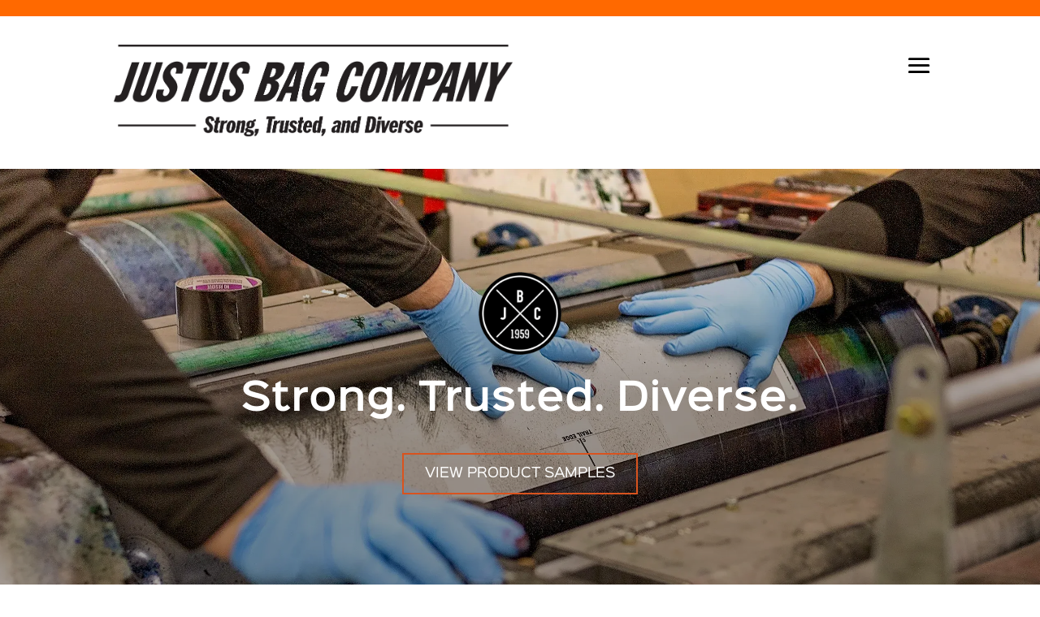

--- FILE ---
content_type: text/html; charset=UTF-8
request_url: https://justusbag.com/?URL=ezmod6.weebly.com
body_size: 25057
content:
<!DOCTYPE html>
<html lang="en-US">
<head>
	<meta charset="UTF-8" />
<script type="text/javascript">
/* <![CDATA[ */
var gform;gform||(document.addEventListener("gform_main_scripts_loaded",function(){gform.scriptsLoaded=!0}),document.addEventListener("gform/theme/scripts_loaded",function(){gform.themeScriptsLoaded=!0}),window.addEventListener("DOMContentLoaded",function(){gform.domLoaded=!0}),gform={domLoaded:!1,scriptsLoaded:!1,themeScriptsLoaded:!1,isFormEditor:()=>"function"==typeof InitializeEditor,callIfLoaded:function(o){return!(!gform.domLoaded||!gform.scriptsLoaded||!gform.themeScriptsLoaded&&!gform.isFormEditor()||(gform.isFormEditor()&&console.warn("The use of gform.initializeOnLoaded() is deprecated in the form editor context and will be removed in Gravity Forms 3.1."),o(),0))},initializeOnLoaded:function(o){gform.callIfLoaded(o)||(document.addEventListener("gform_main_scripts_loaded",()=>{gform.scriptsLoaded=!0,gform.callIfLoaded(o)}),document.addEventListener("gform/theme/scripts_loaded",()=>{gform.themeScriptsLoaded=!0,gform.callIfLoaded(o)}),window.addEventListener("DOMContentLoaded",()=>{gform.domLoaded=!0,gform.callIfLoaded(o)}))},hooks:{action:{},filter:{}},addAction:function(o,r,e,t){gform.addHook("action",o,r,e,t)},addFilter:function(o,r,e,t){gform.addHook("filter",o,r,e,t)},doAction:function(o){gform.doHook("action",o,arguments)},applyFilters:function(o){return gform.doHook("filter",o,arguments)},removeAction:function(o,r){gform.removeHook("action",o,r)},removeFilter:function(o,r,e){gform.removeHook("filter",o,r,e)},addHook:function(o,r,e,t,n){null==gform.hooks[o][r]&&(gform.hooks[o][r]=[]);var d=gform.hooks[o][r];null==n&&(n=r+"_"+d.length),gform.hooks[o][r].push({tag:n,callable:e,priority:t=null==t?10:t})},doHook:function(r,o,e){var t;if(e=Array.prototype.slice.call(e,1),null!=gform.hooks[r][o]&&((o=gform.hooks[r][o]).sort(function(o,r){return o.priority-r.priority}),o.forEach(function(o){"function"!=typeof(t=o.callable)&&(t=window[t]),"action"==r?t.apply(null,e):e[0]=t.apply(null,e)})),"filter"==r)return e[0]},removeHook:function(o,r,t,n){var e;null!=gform.hooks[o][r]&&(e=(e=gform.hooks[o][r]).filter(function(o,r,e){return!!(null!=n&&n!=o.tag||null!=t&&t!=o.priority)}),gform.hooks[o][r]=e)}});
/* ]]> */
</script>

<meta http-equiv="X-UA-Compatible" content="IE=edge">
	<link rel="pingback" href="https://justusbag.com/xmlrpc.php" />

	<script type="text/javascript">
		document.documentElement.className = 'js';
	</script>
	
	<title>Justus Bag Company</title>
<meta name='robots' content='max-image-preview:large' />
<link rel='dns-prefetch' href='//www.google.com' />
<link rel='dns-prefetch' href='//fonts.googleapis.com' />
<link rel="alternate" type="application/rss+xml" title="Justus Bag Company &raquo; Feed" href="https://justusbag.com/feed/" />
<meta content="myheartcreative theme v.1.0.0" name="generator"/>
<style id='wp-block-library-theme-inline-css' type='text/css'>
.wp-block-audio :where(figcaption){color:#555;font-size:13px;text-align:center}.is-dark-theme .wp-block-audio :where(figcaption){color:#ffffffa6}.wp-block-audio{margin:0 0 1em}.wp-block-code{border:1px solid #ccc;border-radius:4px;font-family:Menlo,Consolas,monaco,monospace;padding:.8em 1em}.wp-block-embed :where(figcaption){color:#555;font-size:13px;text-align:center}.is-dark-theme .wp-block-embed :where(figcaption){color:#ffffffa6}.wp-block-embed{margin:0 0 1em}.blocks-gallery-caption{color:#555;font-size:13px;text-align:center}.is-dark-theme .blocks-gallery-caption{color:#ffffffa6}:root :where(.wp-block-image figcaption){color:#555;font-size:13px;text-align:center}.is-dark-theme :root :where(.wp-block-image figcaption){color:#ffffffa6}.wp-block-image{margin:0 0 1em}.wp-block-pullquote{border-bottom:4px solid;border-top:4px solid;color:currentColor;margin-bottom:1.75em}.wp-block-pullquote cite,.wp-block-pullquote footer,.wp-block-pullquote__citation{color:currentColor;font-size:.8125em;font-style:normal;text-transform:uppercase}.wp-block-quote{border-left:.25em solid;margin:0 0 1.75em;padding-left:1em}.wp-block-quote cite,.wp-block-quote footer{color:currentColor;font-size:.8125em;font-style:normal;position:relative}.wp-block-quote:where(.has-text-align-right){border-left:none;border-right:.25em solid;padding-left:0;padding-right:1em}.wp-block-quote:where(.has-text-align-center){border:none;padding-left:0}.wp-block-quote.is-large,.wp-block-quote.is-style-large,.wp-block-quote:where(.is-style-plain){border:none}.wp-block-search .wp-block-search__label{font-weight:700}.wp-block-search__button{border:1px solid #ccc;padding:.375em .625em}:where(.wp-block-group.has-background){padding:1.25em 2.375em}.wp-block-separator.has-css-opacity{opacity:.4}.wp-block-separator{border:none;border-bottom:2px solid;margin-left:auto;margin-right:auto}.wp-block-separator.has-alpha-channel-opacity{opacity:1}.wp-block-separator:not(.is-style-wide):not(.is-style-dots){width:100px}.wp-block-separator.has-background:not(.is-style-dots){border-bottom:none;height:1px}.wp-block-separator.has-background:not(.is-style-wide):not(.is-style-dots){height:2px}.wp-block-table{margin:0 0 1em}.wp-block-table td,.wp-block-table th{word-break:normal}.wp-block-table :where(figcaption){color:#555;font-size:13px;text-align:center}.is-dark-theme .wp-block-table :where(figcaption){color:#ffffffa6}.wp-block-video :where(figcaption){color:#555;font-size:13px;text-align:center}.is-dark-theme .wp-block-video :where(figcaption){color:#ffffffa6}.wp-block-video{margin:0 0 1em}:root :where(.wp-block-template-part.has-background){margin-bottom:0;margin-top:0;padding:1.25em 2.375em}
</style>
<style id='global-styles-inline-css' type='text/css'>
:root{--wp--preset--aspect-ratio--square: 1;--wp--preset--aspect-ratio--4-3: 4/3;--wp--preset--aspect-ratio--3-4: 3/4;--wp--preset--aspect-ratio--3-2: 3/2;--wp--preset--aspect-ratio--2-3: 2/3;--wp--preset--aspect-ratio--16-9: 16/9;--wp--preset--aspect-ratio--9-16: 9/16;--wp--preset--color--black: #000000;--wp--preset--color--cyan-bluish-gray: #abb8c3;--wp--preset--color--white: #ffffff;--wp--preset--color--pale-pink: #f78da7;--wp--preset--color--vivid-red: #cf2e2e;--wp--preset--color--luminous-vivid-orange: #ff6900;--wp--preset--color--luminous-vivid-amber: #fcb900;--wp--preset--color--light-green-cyan: #7bdcb5;--wp--preset--color--vivid-green-cyan: #00d084;--wp--preset--color--pale-cyan-blue: #8ed1fc;--wp--preset--color--vivid-cyan-blue: #0693e3;--wp--preset--color--vivid-purple: #9b51e0;--wp--preset--gradient--vivid-cyan-blue-to-vivid-purple: linear-gradient(135deg,rgba(6,147,227,1) 0%,rgb(155,81,224) 100%);--wp--preset--gradient--light-green-cyan-to-vivid-green-cyan: linear-gradient(135deg,rgb(122,220,180) 0%,rgb(0,208,130) 100%);--wp--preset--gradient--luminous-vivid-amber-to-luminous-vivid-orange: linear-gradient(135deg,rgba(252,185,0,1) 0%,rgba(255,105,0,1) 100%);--wp--preset--gradient--luminous-vivid-orange-to-vivid-red: linear-gradient(135deg,rgba(255,105,0,1) 0%,rgb(207,46,46) 100%);--wp--preset--gradient--very-light-gray-to-cyan-bluish-gray: linear-gradient(135deg,rgb(238,238,238) 0%,rgb(169,184,195) 100%);--wp--preset--gradient--cool-to-warm-spectrum: linear-gradient(135deg,rgb(74,234,220) 0%,rgb(151,120,209) 20%,rgb(207,42,186) 40%,rgb(238,44,130) 60%,rgb(251,105,98) 80%,rgb(254,248,76) 100%);--wp--preset--gradient--blush-light-purple: linear-gradient(135deg,rgb(255,206,236) 0%,rgb(152,150,240) 100%);--wp--preset--gradient--blush-bordeaux: linear-gradient(135deg,rgb(254,205,165) 0%,rgb(254,45,45) 50%,rgb(107,0,62) 100%);--wp--preset--gradient--luminous-dusk: linear-gradient(135deg,rgb(255,203,112) 0%,rgb(199,81,192) 50%,rgb(65,88,208) 100%);--wp--preset--gradient--pale-ocean: linear-gradient(135deg,rgb(255,245,203) 0%,rgb(182,227,212) 50%,rgb(51,167,181) 100%);--wp--preset--gradient--electric-grass: linear-gradient(135deg,rgb(202,248,128) 0%,rgb(113,206,126) 100%);--wp--preset--gradient--midnight: linear-gradient(135deg,rgb(2,3,129) 0%,rgb(40,116,252) 100%);--wp--preset--font-size--small: 13px;--wp--preset--font-size--medium: 20px;--wp--preset--font-size--large: 36px;--wp--preset--font-size--x-large: 42px;--wp--preset--spacing--20: 0.44rem;--wp--preset--spacing--30: 0.67rem;--wp--preset--spacing--40: 1rem;--wp--preset--spacing--50: 1.5rem;--wp--preset--spacing--60: 2.25rem;--wp--preset--spacing--70: 3.38rem;--wp--preset--spacing--80: 5.06rem;--wp--preset--shadow--natural: 6px 6px 9px rgba(0, 0, 0, 0.2);--wp--preset--shadow--deep: 12px 12px 50px rgba(0, 0, 0, 0.4);--wp--preset--shadow--sharp: 6px 6px 0px rgba(0, 0, 0, 0.2);--wp--preset--shadow--outlined: 6px 6px 0px -3px rgba(255, 255, 255, 1), 6px 6px rgba(0, 0, 0, 1);--wp--preset--shadow--crisp: 6px 6px 0px rgba(0, 0, 0, 1);}:root { --wp--style--global--content-size: 823px;--wp--style--global--wide-size: 1080px; }:where(body) { margin: 0; }.wp-site-blocks > .alignleft { float: left; margin-right: 2em; }.wp-site-blocks > .alignright { float: right; margin-left: 2em; }.wp-site-blocks > .aligncenter { justify-content: center; margin-left: auto; margin-right: auto; }:where(.is-layout-flex){gap: 0.5em;}:where(.is-layout-grid){gap: 0.5em;}.is-layout-flow > .alignleft{float: left;margin-inline-start: 0;margin-inline-end: 2em;}.is-layout-flow > .alignright{float: right;margin-inline-start: 2em;margin-inline-end: 0;}.is-layout-flow > .aligncenter{margin-left: auto !important;margin-right: auto !important;}.is-layout-constrained > .alignleft{float: left;margin-inline-start: 0;margin-inline-end: 2em;}.is-layout-constrained > .alignright{float: right;margin-inline-start: 2em;margin-inline-end: 0;}.is-layout-constrained > .aligncenter{margin-left: auto !important;margin-right: auto !important;}.is-layout-constrained > :where(:not(.alignleft):not(.alignright):not(.alignfull)){max-width: var(--wp--style--global--content-size);margin-left: auto !important;margin-right: auto !important;}.is-layout-constrained > .alignwide{max-width: var(--wp--style--global--wide-size);}body .is-layout-flex{display: flex;}.is-layout-flex{flex-wrap: wrap;align-items: center;}.is-layout-flex > :is(*, div){margin: 0;}body .is-layout-grid{display: grid;}.is-layout-grid > :is(*, div){margin: 0;}body{padding-top: 0px;padding-right: 0px;padding-bottom: 0px;padding-left: 0px;}:root :where(.wp-element-button, .wp-block-button__link){background-color: #32373c;border-width: 0;color: #fff;font-family: inherit;font-size: inherit;line-height: inherit;padding: calc(0.667em + 2px) calc(1.333em + 2px);text-decoration: none;}.has-black-color{color: var(--wp--preset--color--black) !important;}.has-cyan-bluish-gray-color{color: var(--wp--preset--color--cyan-bluish-gray) !important;}.has-white-color{color: var(--wp--preset--color--white) !important;}.has-pale-pink-color{color: var(--wp--preset--color--pale-pink) !important;}.has-vivid-red-color{color: var(--wp--preset--color--vivid-red) !important;}.has-luminous-vivid-orange-color{color: var(--wp--preset--color--luminous-vivid-orange) !important;}.has-luminous-vivid-amber-color{color: var(--wp--preset--color--luminous-vivid-amber) !important;}.has-light-green-cyan-color{color: var(--wp--preset--color--light-green-cyan) !important;}.has-vivid-green-cyan-color{color: var(--wp--preset--color--vivid-green-cyan) !important;}.has-pale-cyan-blue-color{color: var(--wp--preset--color--pale-cyan-blue) !important;}.has-vivid-cyan-blue-color{color: var(--wp--preset--color--vivid-cyan-blue) !important;}.has-vivid-purple-color{color: var(--wp--preset--color--vivid-purple) !important;}.has-black-background-color{background-color: var(--wp--preset--color--black) !important;}.has-cyan-bluish-gray-background-color{background-color: var(--wp--preset--color--cyan-bluish-gray) !important;}.has-white-background-color{background-color: var(--wp--preset--color--white) !important;}.has-pale-pink-background-color{background-color: var(--wp--preset--color--pale-pink) !important;}.has-vivid-red-background-color{background-color: var(--wp--preset--color--vivid-red) !important;}.has-luminous-vivid-orange-background-color{background-color: var(--wp--preset--color--luminous-vivid-orange) !important;}.has-luminous-vivid-amber-background-color{background-color: var(--wp--preset--color--luminous-vivid-amber) !important;}.has-light-green-cyan-background-color{background-color: var(--wp--preset--color--light-green-cyan) !important;}.has-vivid-green-cyan-background-color{background-color: var(--wp--preset--color--vivid-green-cyan) !important;}.has-pale-cyan-blue-background-color{background-color: var(--wp--preset--color--pale-cyan-blue) !important;}.has-vivid-cyan-blue-background-color{background-color: var(--wp--preset--color--vivid-cyan-blue) !important;}.has-vivid-purple-background-color{background-color: var(--wp--preset--color--vivid-purple) !important;}.has-black-border-color{border-color: var(--wp--preset--color--black) !important;}.has-cyan-bluish-gray-border-color{border-color: var(--wp--preset--color--cyan-bluish-gray) !important;}.has-white-border-color{border-color: var(--wp--preset--color--white) !important;}.has-pale-pink-border-color{border-color: var(--wp--preset--color--pale-pink) !important;}.has-vivid-red-border-color{border-color: var(--wp--preset--color--vivid-red) !important;}.has-luminous-vivid-orange-border-color{border-color: var(--wp--preset--color--luminous-vivid-orange) !important;}.has-luminous-vivid-amber-border-color{border-color: var(--wp--preset--color--luminous-vivid-amber) !important;}.has-light-green-cyan-border-color{border-color: var(--wp--preset--color--light-green-cyan) !important;}.has-vivid-green-cyan-border-color{border-color: var(--wp--preset--color--vivid-green-cyan) !important;}.has-pale-cyan-blue-border-color{border-color: var(--wp--preset--color--pale-cyan-blue) !important;}.has-vivid-cyan-blue-border-color{border-color: var(--wp--preset--color--vivid-cyan-blue) !important;}.has-vivid-purple-border-color{border-color: var(--wp--preset--color--vivid-purple) !important;}.has-vivid-cyan-blue-to-vivid-purple-gradient-background{background: var(--wp--preset--gradient--vivid-cyan-blue-to-vivid-purple) !important;}.has-light-green-cyan-to-vivid-green-cyan-gradient-background{background: var(--wp--preset--gradient--light-green-cyan-to-vivid-green-cyan) !important;}.has-luminous-vivid-amber-to-luminous-vivid-orange-gradient-background{background: var(--wp--preset--gradient--luminous-vivid-amber-to-luminous-vivid-orange) !important;}.has-luminous-vivid-orange-to-vivid-red-gradient-background{background: var(--wp--preset--gradient--luminous-vivid-orange-to-vivid-red) !important;}.has-very-light-gray-to-cyan-bluish-gray-gradient-background{background: var(--wp--preset--gradient--very-light-gray-to-cyan-bluish-gray) !important;}.has-cool-to-warm-spectrum-gradient-background{background: var(--wp--preset--gradient--cool-to-warm-spectrum) !important;}.has-blush-light-purple-gradient-background{background: var(--wp--preset--gradient--blush-light-purple) !important;}.has-blush-bordeaux-gradient-background{background: var(--wp--preset--gradient--blush-bordeaux) !important;}.has-luminous-dusk-gradient-background{background: var(--wp--preset--gradient--luminous-dusk) !important;}.has-pale-ocean-gradient-background{background: var(--wp--preset--gradient--pale-ocean) !important;}.has-electric-grass-gradient-background{background: var(--wp--preset--gradient--electric-grass) !important;}.has-midnight-gradient-background{background: var(--wp--preset--gradient--midnight) !important;}.has-small-font-size{font-size: var(--wp--preset--font-size--small) !important;}.has-medium-font-size{font-size: var(--wp--preset--font-size--medium) !important;}.has-large-font-size{font-size: var(--wp--preset--font-size--large) !important;}.has-x-large-font-size{font-size: var(--wp--preset--font-size--x-large) !important;}
:where(.wp-block-post-template.is-layout-flex){gap: 1.25em;}:where(.wp-block-post-template.is-layout-grid){gap: 1.25em;}
:where(.wp-block-columns.is-layout-flex){gap: 2em;}:where(.wp-block-columns.is-layout-grid){gap: 2em;}
:root :where(.wp-block-pullquote){font-size: 1.5em;line-height: 1.6;}
</style>
<link rel='stylesheet' id='et-divi-open-sans-css' href='https://fonts.googleapis.com/css?family=Open+Sans:300italic,400italic,600italic,700italic,800italic,400,300,600,700,800&#038;subset=latin,latin-ext&#038;display=swap' type='text/css' media='all' />
<style id='divi-style-parent-inline-inline-css' type='text/css'>
/*!
Theme Name: Divi
Theme URI: http://www.elegantthemes.com/gallery/divi/
Version: 4.27.4
Description: Smart. Flexible. Beautiful. Divi is the most powerful theme in our collection.
Author: Elegant Themes
Author URI: http://www.elegantthemes.com
License: GNU General Public License v2
License URI: http://www.gnu.org/licenses/gpl-2.0.html
*/

a,abbr,acronym,address,applet,b,big,blockquote,body,center,cite,code,dd,del,dfn,div,dl,dt,em,fieldset,font,form,h1,h2,h3,h4,h5,h6,html,i,iframe,img,ins,kbd,label,legend,li,object,ol,p,pre,q,s,samp,small,span,strike,strong,sub,sup,tt,u,ul,var{margin:0;padding:0;border:0;outline:0;font-size:100%;-ms-text-size-adjust:100%;-webkit-text-size-adjust:100%;vertical-align:baseline;background:transparent}body{line-height:1}ol,ul{list-style:none}blockquote,q{quotes:none}blockquote:after,blockquote:before,q:after,q:before{content:"";content:none}blockquote{margin:20px 0 30px;border-left:5px solid;padding-left:20px}:focus{outline:0}del{text-decoration:line-through}pre{overflow:auto;padding:10px}figure{margin:0}table{border-collapse:collapse;border-spacing:0}article,aside,footer,header,hgroup,nav,section{display:block}body{font-family:Open Sans,Arial,sans-serif;font-size:14px;color:#666;background-color:#fff;line-height:1.7em;font-weight:500;-webkit-font-smoothing:antialiased;-moz-osx-font-smoothing:grayscale}body.page-template-page-template-blank-php #page-container{padding-top:0!important}body.et_cover_background{background-size:cover!important;background-position:top!important;background-repeat:no-repeat!important;background-attachment:fixed}a{color:#2ea3f2}a,a:hover{text-decoration:none}p{padding-bottom:1em}p:not(.has-background):last-of-type{padding-bottom:0}p.et_normal_padding{padding-bottom:1em}strong{font-weight:700}cite,em,i{font-style:italic}code,pre{font-family:Courier New,monospace;margin-bottom:10px}ins{text-decoration:none}sub,sup{height:0;line-height:1;position:relative;vertical-align:baseline}sup{bottom:.8em}sub{top:.3em}dl{margin:0 0 1.5em}dl dt{font-weight:700}dd{margin-left:1.5em}blockquote p{padding-bottom:0}embed,iframe,object,video{max-width:100%}h1,h2,h3,h4,h5,h6{color:#333;padding-bottom:10px;line-height:1em;font-weight:500}h1 a,h2 a,h3 a,h4 a,h5 a,h6 a{color:inherit}h1{font-size:30px}h2{font-size:26px}h3{font-size:22px}h4{font-size:18px}h5{font-size:16px}h6{font-size:14px}input{-webkit-appearance:none}input[type=checkbox]{-webkit-appearance:checkbox}input[type=radio]{-webkit-appearance:radio}input.text,input.title,input[type=email],input[type=password],input[type=tel],input[type=text],select,textarea{background-color:#fff;border:1px solid #bbb;padding:2px;color:#4e4e4e}input.text:focus,input.title:focus,input[type=text]:focus,select:focus,textarea:focus{border-color:#2d3940;color:#3e3e3e}input.text,input.title,input[type=text],select,textarea{margin:0}textarea{padding:4px}button,input,select,textarea{font-family:inherit}img{max-width:100%;height:auto}.clear{clear:both}br.clear{margin:0;padding:0}.pagination{clear:both}#et_search_icon:hover,.et-social-icon a:hover,.et_password_protected_form .et_submit_button,.form-submit .et_pb_buttontton.alt.disabled,.nav-single a,.posted_in a{color:#2ea3f2}.et-search-form,blockquote{border-color:#2ea3f2}#main-content{background-color:#fff}.container{width:80%;max-width:1080px;margin:auto;position:relative}body:not(.et-tb) #main-content .container,body:not(.et-tb-has-header) #main-content .container{padding-top:58px}.et_full_width_page #main-content .container:before{display:none}.main_title{margin-bottom:20px}.et_password_protected_form .et_submit_button:hover,.form-submit .et_pb_button:hover{background:rgba(0,0,0,.05)}.et_button_icon_visible .et_pb_button{padding-right:2em;padding-left:.7em}.et_button_icon_visible .et_pb_button:after{opacity:1;margin-left:0}.et_button_left .et_pb_button:hover:after{left:.15em}.et_button_left .et_pb_button:after{margin-left:0;left:1em}.et_button_icon_visible.et_button_left .et_pb_button,.et_button_left .et_pb_button:hover,.et_button_left .et_pb_module .et_pb_button:hover{padding-left:2em;padding-right:.7em}.et_button_icon_visible.et_button_left .et_pb_button:after,.et_button_left .et_pb_button:hover:after{left:.15em}.et_password_protected_form .et_submit_button:hover,.form-submit .et_pb_button:hover{padding:.3em 1em}.et_button_no_icon .et_pb_button:after{display:none}.et_button_no_icon.et_button_icon_visible.et_button_left .et_pb_button,.et_button_no_icon.et_button_left .et_pb_button:hover,.et_button_no_icon .et_pb_button,.et_button_no_icon .et_pb_button:hover{padding:.3em 1em!important}.et_button_custom_icon .et_pb_button:after{line-height:1.7em}.et_button_custom_icon.et_button_icon_visible .et_pb_button:after,.et_button_custom_icon .et_pb_button:hover:after{margin-left:.3em}#left-area .post_format-post-format-gallery .wp-block-gallery:first-of-type{padding:0;margin-bottom:-16px}.entry-content table:not(.variations){border:1px solid #eee;margin:0 0 15px;text-align:left;width:100%}.entry-content thead th,.entry-content tr th{color:#555;font-weight:700;padding:9px 24px}.entry-content tr td{border-top:1px solid #eee;padding:6px 24px}#left-area ul,.entry-content ul,.et-l--body ul,.et-l--footer ul,.et-l--header ul{list-style-type:disc;padding:0 0 23px 1em;line-height:26px}#left-area ol,.entry-content ol,.et-l--body ol,.et-l--footer ol,.et-l--header ol{list-style-type:decimal;list-style-position:inside;padding:0 0 23px;line-height:26px}#left-area ul li ul,.entry-content ul li ol{padding:2px 0 2px 20px}#left-area ol li ul,.entry-content ol li ol,.et-l--body ol li ol,.et-l--footer ol li ol,.et-l--header ol li ol{padding:2px 0 2px 35px}#left-area ul.wp-block-gallery{display:-webkit-box;display:-ms-flexbox;display:flex;-ms-flex-wrap:wrap;flex-wrap:wrap;list-style-type:none;padding:0}#left-area ul.products{padding:0!important;line-height:1.7!important;list-style:none!important}.gallery-item a{display:block}.gallery-caption,.gallery-item a{width:90%}#wpadminbar{z-index:100001}#left-area .post-meta{font-size:14px;padding-bottom:15px}#left-area .post-meta a{text-decoration:none;color:#666}#left-area .et_featured_image{padding-bottom:7px}.single .post{padding-bottom:25px}body.single .et_audio_content{margin-bottom:-6px}.nav-single a{text-decoration:none;color:#2ea3f2;font-size:14px;font-weight:400}.nav-previous{float:left}.nav-next{float:right}.et_password_protected_form p input{background-color:#eee;border:none!important;width:100%!important;border-radius:0!important;font-size:14px;color:#999!important;padding:16px!important;-webkit-box-sizing:border-box;box-sizing:border-box}.et_password_protected_form label{display:none}.et_password_protected_form .et_submit_button{font-family:inherit;display:block;float:right;margin:8px auto 0;cursor:pointer}.post-password-required p.nocomments.container{max-width:100%}.post-password-required p.nocomments.container:before{display:none}.aligncenter,div.post .new-post .aligncenter{display:block;margin-left:auto;margin-right:auto}.wp-caption{border:1px solid #ddd;text-align:center;background-color:#f3f3f3;margin-bottom:10px;max-width:96%;padding:8px}.wp-caption.alignleft{margin:0 30px 20px 0}.wp-caption.alignright{margin:0 0 20px 30px}.wp-caption img{margin:0;padding:0;border:0}.wp-caption p.wp-caption-text{font-size:12px;padding:0 4px 5px;margin:0}.alignright{float:right}.alignleft{float:left}img.alignleft{display:inline;float:left;margin-right:15px}img.alignright{display:inline;float:right;margin-left:15px}.page.et_pb_pagebuilder_layout #main-content{background-color:transparent}body #main-content .et_builder_inner_content>h1,body #main-content .et_builder_inner_content>h2,body #main-content .et_builder_inner_content>h3,body #main-content .et_builder_inner_content>h4,body #main-content .et_builder_inner_content>h5,body #main-content .et_builder_inner_content>h6{line-height:1.4em}body #main-content .et_builder_inner_content>p{line-height:1.7em}.wp-block-pullquote{margin:20px 0 30px}.wp-block-pullquote.has-background blockquote{border-left:none}.wp-block-group.has-background{padding:1.5em 1.5em .5em}@media (min-width:981px){#left-area{width:79.125%;padding-bottom:23px}#main-content .container:before{content:"";position:absolute;top:0;height:100%;width:1px;background-color:#e2e2e2}.et_full_width_page #left-area,.et_no_sidebar #left-area{float:none;width:100%!important}.et_full_width_page #left-area{padding-bottom:0}.et_no_sidebar #main-content .container:before{display:none}}@media (max-width:980px){#page-container{padding-top:80px}.et-tb #page-container,.et-tb-has-header #page-container{padding-top:0!important}#left-area,#sidebar{width:100%!important}#main-content .container:before{display:none!important}.et_full_width_page .et_gallery_item:nth-child(4n+1){clear:none}}@media print{#page-container{padding-top:0!important}}#wp-admin-bar-et-use-visual-builder a:before{font-family:ETmodules!important;content:"\e625";font-size:30px!important;width:28px;margin-top:-3px;color:#974df3!important}#wp-admin-bar-et-use-visual-builder:hover a:before{color:#fff!important}#wp-admin-bar-et-use-visual-builder:hover a,#wp-admin-bar-et-use-visual-builder a:hover{transition:background-color .5s ease;-webkit-transition:background-color .5s ease;-moz-transition:background-color .5s ease;background-color:#7e3bd0!important;color:#fff!important}* html .clearfix,:first-child+html .clearfix{zoom:1}.iphone .et_pb_section_video_bg video::-webkit-media-controls-start-playback-button{display:none!important;-webkit-appearance:none}.et_mobile_device .et_pb_section_parallax .et_pb_parallax_css{background-attachment:scroll}.et-social-facebook a.icon:before{content:"\e093"}.et-social-twitter a.icon:before{content:"\e094"}.et-social-google-plus a.icon:before{content:"\e096"}.et-social-instagram a.icon:before{content:"\e09a"}.et-social-rss a.icon:before{content:"\e09e"}.ai1ec-single-event:after{content:" ";display:table;clear:both}.evcal_event_details .evcal_evdata_cell .eventon_details_shading_bot.eventon_details_shading_bot{z-index:3}.wp-block-divi-layout{margin-bottom:1em}*{-webkit-box-sizing:border-box;box-sizing:border-box}#et-info-email:before,#et-info-phone:before,#et_search_icon:before,.comment-reply-link:after,.et-cart-info span:before,.et-pb-arrow-next:before,.et-pb-arrow-prev:before,.et-social-icon a:before,.et_audio_container .mejs-playpause-button button:before,.et_audio_container .mejs-volume-button button:before,.et_overlay:before,.et_password_protected_form .et_submit_button:after,.et_pb_button:after,.et_pb_contact_reset:after,.et_pb_contact_submit:after,.et_pb_font_icon:before,.et_pb_newsletter_button:after,.et_pb_pricing_table_button:after,.et_pb_promo_button:after,.et_pb_testimonial:before,.et_pb_toggle_title:before,.form-submit .et_pb_button:after,.mobile_menu_bar:before,a.et_pb_more_button:after{font-family:ETmodules!important;speak:none;font-style:normal;font-weight:400;-webkit-font-feature-settings:normal;font-feature-settings:normal;font-variant:normal;text-transform:none;line-height:1;-webkit-font-smoothing:antialiased;-moz-osx-font-smoothing:grayscale;text-shadow:0 0;direction:ltr}.et-pb-icon,.et_pb_custom_button_icon.et_pb_button:after,.et_pb_login .et_pb_custom_button_icon.et_pb_button:after,.et_pb_woo_custom_button_icon .button.et_pb_custom_button_icon.et_pb_button:after,.et_pb_woo_custom_button_icon .button.et_pb_custom_button_icon.et_pb_button:hover:after{content:attr(data-icon)}.et-pb-icon{font-family:ETmodules;speak:none;font-weight:400;-webkit-font-feature-settings:normal;font-feature-settings:normal;font-variant:normal;text-transform:none;line-height:1;-webkit-font-smoothing:antialiased;font-size:96px;font-style:normal;display:inline-block;-webkit-box-sizing:border-box;box-sizing:border-box;direction:ltr}#et-ajax-saving{display:none;-webkit-transition:background .3s,-webkit-box-shadow .3s;transition:background .3s,-webkit-box-shadow .3s;transition:background .3s,box-shadow .3s;transition:background .3s,box-shadow .3s,-webkit-box-shadow .3s;-webkit-box-shadow:rgba(0,139,219,.247059) 0 0 60px;box-shadow:0 0 60px rgba(0,139,219,.247059);position:fixed;top:50%;left:50%;width:50px;height:50px;background:#fff;border-radius:50px;margin:-25px 0 0 -25px;z-index:999999;text-align:center}#et-ajax-saving img{margin:9px}.et-safe-mode-indicator,.et-safe-mode-indicator:focus,.et-safe-mode-indicator:hover{-webkit-box-shadow:0 5px 10px rgba(41,196,169,.15);box-shadow:0 5px 10px rgba(41,196,169,.15);background:#29c4a9;color:#fff;font-size:14px;font-weight:600;padding:12px;line-height:16px;border-radius:3px;position:fixed;bottom:30px;right:30px;z-index:999999;text-decoration:none;font-family:Open Sans,sans-serif;-webkit-font-smoothing:antialiased;-moz-osx-font-smoothing:grayscale}.et_pb_button{font-size:20px;font-weight:500;padding:.3em 1em;line-height:1.7em!important;background-color:transparent;background-size:cover;background-position:50%;background-repeat:no-repeat;border:2px solid;border-radius:3px;-webkit-transition-duration:.2s;transition-duration:.2s;-webkit-transition-property:all!important;transition-property:all!important}.et_pb_button,.et_pb_button_inner{position:relative}.et_pb_button:hover,.et_pb_module .et_pb_button:hover{border:2px solid transparent;padding:.3em 2em .3em .7em}.et_pb_button:hover{background-color:hsla(0,0%,100%,.2)}.et_pb_bg_layout_light.et_pb_button:hover,.et_pb_bg_layout_light .et_pb_button:hover{background-color:rgba(0,0,0,.05)}.et_pb_button:after,.et_pb_button:before{font-size:32px;line-height:1em;content:"\35";opacity:0;position:absolute;margin-left:-1em;-webkit-transition:all .2s;transition:all .2s;text-transform:none;-webkit-font-feature-settings:"kern" off;font-feature-settings:"kern" off;font-variant:none;font-style:normal;font-weight:400;text-shadow:none}.et_pb_button.et_hover_enabled:hover:after,.et_pb_button.et_pb_hovered:hover:after{-webkit-transition:none!important;transition:none!important}.et_pb_button:before{display:none}.et_pb_button:hover:after{opacity:1;margin-left:0}.et_pb_column_1_3 h1,.et_pb_column_1_4 h1,.et_pb_column_1_5 h1,.et_pb_column_1_6 h1,.et_pb_column_2_5 h1{font-size:26px}.et_pb_column_1_3 h2,.et_pb_column_1_4 h2,.et_pb_column_1_5 h2,.et_pb_column_1_6 h2,.et_pb_column_2_5 h2{font-size:23px}.et_pb_column_1_3 h3,.et_pb_column_1_4 h3,.et_pb_column_1_5 h3,.et_pb_column_1_6 h3,.et_pb_column_2_5 h3{font-size:20px}.et_pb_column_1_3 h4,.et_pb_column_1_4 h4,.et_pb_column_1_5 h4,.et_pb_column_1_6 h4,.et_pb_column_2_5 h4{font-size:18px}.et_pb_column_1_3 h5,.et_pb_column_1_4 h5,.et_pb_column_1_5 h5,.et_pb_column_1_6 h5,.et_pb_column_2_5 h5{font-size:16px}.et_pb_column_1_3 h6,.et_pb_column_1_4 h6,.et_pb_column_1_5 h6,.et_pb_column_1_6 h6,.et_pb_column_2_5 h6{font-size:15px}.et_pb_bg_layout_dark,.et_pb_bg_layout_dark h1,.et_pb_bg_layout_dark h2,.et_pb_bg_layout_dark h3,.et_pb_bg_layout_dark h4,.et_pb_bg_layout_dark h5,.et_pb_bg_layout_dark h6{color:#fff!important}.et_pb_module.et_pb_text_align_left{text-align:left}.et_pb_module.et_pb_text_align_center{text-align:center}.et_pb_module.et_pb_text_align_right{text-align:right}.et_pb_module.et_pb_text_align_justified{text-align:justify}.clearfix:after{visibility:hidden;display:block;font-size:0;content:" ";clear:both;height:0}.et_pb_bg_layout_light .et_pb_more_button{color:#2ea3f2}.et_builder_inner_content{position:relative;z-index:1}header .et_builder_inner_content{z-index:2}.et_pb_css_mix_blend_mode_passthrough{mix-blend-mode:unset!important}.et_pb_image_container{margin:-20px -20px 29px}.et_pb_module_inner{position:relative}.et_hover_enabled_preview{z-index:2}.et_hover_enabled:hover{position:relative;z-index:2}.et_pb_all_tabs,.et_pb_module,.et_pb_posts_nav a,.et_pb_tab,.et_pb_with_background{position:relative;background-size:cover;background-position:50%;background-repeat:no-repeat}.et_pb_background_mask,.et_pb_background_pattern{bottom:0;left:0;position:absolute;right:0;top:0}.et_pb_background_mask{background-size:calc(100% + 2px) calc(100% + 2px);background-repeat:no-repeat;background-position:50%;overflow:hidden}.et_pb_background_pattern{background-position:0 0;background-repeat:repeat}.et_pb_with_border{position:relative;border:0 solid #333}.post-password-required .et_pb_row{padding:0;width:100%}.post-password-required .et_password_protected_form{min-height:0}body.et_pb_pagebuilder_layout.et_pb_show_title .post-password-required .et_password_protected_form h1,body:not(.et_pb_pagebuilder_layout) .post-password-required .et_password_protected_form h1{display:none}.et_pb_no_bg{padding:0!important}.et_overlay.et_pb_inline_icon:before,.et_pb_inline_icon:before{content:attr(data-icon)}.et_pb_more_button{color:inherit;text-shadow:none;text-decoration:none;display:inline-block;margin-top:20px}.et_parallax_bg_wrap{overflow:hidden;position:absolute;top:0;right:0;bottom:0;left:0}.et_parallax_bg{background-repeat:no-repeat;background-position:top;background-size:cover;position:absolute;bottom:0;left:0;width:100%;height:100%;display:block}.et_parallax_bg.et_parallax_bg__hover,.et_parallax_bg.et_parallax_bg_phone,.et_parallax_bg.et_parallax_bg_tablet,.et_parallax_gradient.et_parallax_gradient__hover,.et_parallax_gradient.et_parallax_gradient_phone,.et_parallax_gradient.et_parallax_gradient_tablet,.et_pb_section_parallax_hover:hover .et_parallax_bg:not(.et_parallax_bg__hover),.et_pb_section_parallax_hover:hover .et_parallax_gradient:not(.et_parallax_gradient__hover){display:none}.et_pb_section_parallax_hover:hover .et_parallax_bg.et_parallax_bg__hover,.et_pb_section_parallax_hover:hover .et_parallax_gradient.et_parallax_gradient__hover{display:block}.et_parallax_gradient{bottom:0;display:block;left:0;position:absolute;right:0;top:0}.et_pb_module.et_pb_section_parallax,.et_pb_posts_nav a.et_pb_section_parallax,.et_pb_tab.et_pb_section_parallax{position:relative}.et_pb_section_parallax .et_pb_parallax_css,.et_pb_slides .et_parallax_bg.et_pb_parallax_css{background-attachment:fixed}body.et-bfb .et_pb_section_parallax .et_pb_parallax_css,body.et-bfb .et_pb_slides .et_parallax_bg.et_pb_parallax_css{background-attachment:scroll;bottom:auto}.et_pb_section_parallax.et_pb_column .et_pb_module,.et_pb_section_parallax.et_pb_row .et_pb_column,.et_pb_section_parallax.et_pb_row .et_pb_module{z-index:9;position:relative}.et_pb_more_button:hover:after{opacity:1;margin-left:0}.et_pb_preload .et_pb_section_video_bg,.et_pb_preload>div{visibility:hidden}.et_pb_preload,.et_pb_section.et_pb_section_video.et_pb_preload{position:relative;background:#464646!important}.et_pb_preload:before{content:"";position:absolute;top:50%;left:50%;background:url(https://justusbag.com/wp-content/themes/Divi/includes/builder/styles/images/preloader.gif) no-repeat;border-radius:32px;width:32px;height:32px;margin:-16px 0 0 -16px}.box-shadow-overlay{position:absolute;top:0;left:0;width:100%;height:100%;z-index:10;pointer-events:none}.et_pb_section>.box-shadow-overlay~.et_pb_row{z-index:11}body.safari .section_has_divider{will-change:transform}.et_pb_row>.box-shadow-overlay{z-index:8}.has-box-shadow-overlay{position:relative}.et_clickable{cursor:pointer}.screen-reader-text{border:0;clip:rect(1px,1px,1px,1px);-webkit-clip-path:inset(50%);clip-path:inset(50%);height:1px;margin:-1px;overflow:hidden;padding:0;position:absolute!important;width:1px;word-wrap:normal!important}.et_multi_view_hidden,.et_multi_view_hidden_image{display:none!important}@keyframes multi-view-image-fade{0%{opacity:0}10%{opacity:.1}20%{opacity:.2}30%{opacity:.3}40%{opacity:.4}50%{opacity:.5}60%{opacity:.6}70%{opacity:.7}80%{opacity:.8}90%{opacity:.9}to{opacity:1}}.et_multi_view_image__loading{visibility:hidden}.et_multi_view_image__loaded{-webkit-animation:multi-view-image-fade .5s;animation:multi-view-image-fade .5s}#et-pb-motion-effects-offset-tracker{visibility:hidden!important;opacity:0;position:absolute;top:0;left:0}.et-pb-before-scroll-animation{opacity:0}header.et-l.et-l--header:after{clear:both;display:block;content:""}.et_pb_module{-webkit-animation-timing-function:linear;animation-timing-function:linear;-webkit-animation-duration:.2s;animation-duration:.2s}@-webkit-keyframes fadeBottom{0%{opacity:0;-webkit-transform:translateY(10%);transform:translateY(10%)}to{opacity:1;-webkit-transform:translateY(0);transform:translateY(0)}}@keyframes fadeBottom{0%{opacity:0;-webkit-transform:translateY(10%);transform:translateY(10%)}to{opacity:1;-webkit-transform:translateY(0);transform:translateY(0)}}@-webkit-keyframes fadeLeft{0%{opacity:0;-webkit-transform:translateX(-10%);transform:translateX(-10%)}to{opacity:1;-webkit-transform:translateX(0);transform:translateX(0)}}@keyframes fadeLeft{0%{opacity:0;-webkit-transform:translateX(-10%);transform:translateX(-10%)}to{opacity:1;-webkit-transform:translateX(0);transform:translateX(0)}}@-webkit-keyframes fadeRight{0%{opacity:0;-webkit-transform:translateX(10%);transform:translateX(10%)}to{opacity:1;-webkit-transform:translateX(0);transform:translateX(0)}}@keyframes fadeRight{0%{opacity:0;-webkit-transform:translateX(10%);transform:translateX(10%)}to{opacity:1;-webkit-transform:translateX(0);transform:translateX(0)}}@-webkit-keyframes fadeTop{0%{opacity:0;-webkit-transform:translateY(-10%);transform:translateY(-10%)}to{opacity:1;-webkit-transform:translateX(0);transform:translateX(0)}}@keyframes fadeTop{0%{opacity:0;-webkit-transform:translateY(-10%);transform:translateY(-10%)}to{opacity:1;-webkit-transform:translateX(0);transform:translateX(0)}}@-webkit-keyframes fadeIn{0%{opacity:0}to{opacity:1}}@keyframes fadeIn{0%{opacity:0}to{opacity:1}}.et-waypoint:not(.et_pb_counters){opacity:0}@media (min-width:981px){.et_pb_section.et_section_specialty div.et_pb_row .et_pb_column .et_pb_column .et_pb_module.et-last-child,.et_pb_section.et_section_specialty div.et_pb_row .et_pb_column .et_pb_column .et_pb_module:last-child,.et_pb_section.et_section_specialty div.et_pb_row .et_pb_column .et_pb_row_inner .et_pb_column .et_pb_module.et-last-child,.et_pb_section.et_section_specialty div.et_pb_row .et_pb_column .et_pb_row_inner .et_pb_column .et_pb_module:last-child,.et_pb_section div.et_pb_row .et_pb_column .et_pb_module.et-last-child,.et_pb_section div.et_pb_row .et_pb_column .et_pb_module:last-child{margin-bottom:0}}@media (max-width:980px){.et_overlay.et_pb_inline_icon_tablet:before,.et_pb_inline_icon_tablet:before{content:attr(data-icon-tablet)}.et_parallax_bg.et_parallax_bg_tablet_exist,.et_parallax_gradient.et_parallax_gradient_tablet_exist{display:none}.et_parallax_bg.et_parallax_bg_tablet,.et_parallax_gradient.et_parallax_gradient_tablet{display:block}.et_pb_column .et_pb_module{margin-bottom:30px}.et_pb_row .et_pb_column .et_pb_module.et-last-child,.et_pb_row .et_pb_column .et_pb_module:last-child,.et_section_specialty .et_pb_row .et_pb_column .et_pb_module.et-last-child,.et_section_specialty .et_pb_row .et_pb_column .et_pb_module:last-child{margin-bottom:0}.et_pb_more_button{display:inline-block!important}.et_pb_bg_layout_light_tablet.et_pb_button,.et_pb_bg_layout_light_tablet.et_pb_module.et_pb_button,.et_pb_bg_layout_light_tablet .et_pb_more_button{color:#2ea3f2}.et_pb_bg_layout_light_tablet .et_pb_forgot_password a{color:#666}.et_pb_bg_layout_light_tablet h1,.et_pb_bg_layout_light_tablet h2,.et_pb_bg_layout_light_tablet h3,.et_pb_bg_layout_light_tablet h4,.et_pb_bg_layout_light_tablet h5,.et_pb_bg_layout_light_tablet h6{color:#333!important}.et_pb_module .et_pb_bg_layout_light_tablet.et_pb_button{color:#2ea3f2!important}.et_pb_bg_layout_light_tablet{color:#666!important}.et_pb_bg_layout_dark_tablet,.et_pb_bg_layout_dark_tablet h1,.et_pb_bg_layout_dark_tablet h2,.et_pb_bg_layout_dark_tablet h3,.et_pb_bg_layout_dark_tablet h4,.et_pb_bg_layout_dark_tablet h5,.et_pb_bg_layout_dark_tablet h6{color:#fff!important}.et_pb_bg_layout_dark_tablet.et_pb_button,.et_pb_bg_layout_dark_tablet.et_pb_module.et_pb_button,.et_pb_bg_layout_dark_tablet .et_pb_more_button{color:inherit}.et_pb_bg_layout_dark_tablet .et_pb_forgot_password a{color:#fff}.et_pb_module.et_pb_text_align_left-tablet{text-align:left}.et_pb_module.et_pb_text_align_center-tablet{text-align:center}.et_pb_module.et_pb_text_align_right-tablet{text-align:right}.et_pb_module.et_pb_text_align_justified-tablet{text-align:justify}}@media (max-width:767px){.et_pb_more_button{display:inline-block!important}.et_overlay.et_pb_inline_icon_phone:before,.et_pb_inline_icon_phone:before{content:attr(data-icon-phone)}.et_parallax_bg.et_parallax_bg_phone_exist,.et_parallax_gradient.et_parallax_gradient_phone_exist{display:none}.et_parallax_bg.et_parallax_bg_phone,.et_parallax_gradient.et_parallax_gradient_phone{display:block}.et-hide-mobile{display:none!important}.et_pb_bg_layout_light_phone.et_pb_button,.et_pb_bg_layout_light_phone.et_pb_module.et_pb_button,.et_pb_bg_layout_light_phone .et_pb_more_button{color:#2ea3f2}.et_pb_bg_layout_light_phone .et_pb_forgot_password a{color:#666}.et_pb_bg_layout_light_phone h1,.et_pb_bg_layout_light_phone h2,.et_pb_bg_layout_light_phone h3,.et_pb_bg_layout_light_phone h4,.et_pb_bg_layout_light_phone h5,.et_pb_bg_layout_light_phone h6{color:#333!important}.et_pb_module .et_pb_bg_layout_light_phone.et_pb_button{color:#2ea3f2!important}.et_pb_bg_layout_light_phone{color:#666!important}.et_pb_bg_layout_dark_phone,.et_pb_bg_layout_dark_phone h1,.et_pb_bg_layout_dark_phone h2,.et_pb_bg_layout_dark_phone h3,.et_pb_bg_layout_dark_phone h4,.et_pb_bg_layout_dark_phone h5,.et_pb_bg_layout_dark_phone h6{color:#fff!important}.et_pb_bg_layout_dark_phone.et_pb_button,.et_pb_bg_layout_dark_phone.et_pb_module.et_pb_button,.et_pb_bg_layout_dark_phone .et_pb_more_button{color:inherit}.et_pb_module .et_pb_bg_layout_dark_phone.et_pb_button{color:#fff!important}.et_pb_bg_layout_dark_phone .et_pb_forgot_password a{color:#fff}.et_pb_module.et_pb_text_align_left-phone{text-align:left}.et_pb_module.et_pb_text_align_center-phone{text-align:center}.et_pb_module.et_pb_text_align_right-phone{text-align:right}.et_pb_module.et_pb_text_align_justified-phone{text-align:justify}}@media (max-width:479px){a.et_pb_more_button{display:block}}@media (min-width:768px) and (max-width:980px){[data-et-multi-view-load-tablet-hidden=true]:not(.et_multi_view_swapped){display:none!important}}@media (max-width:767px){[data-et-multi-view-load-phone-hidden=true]:not(.et_multi_view_swapped){display:none!important}}.et_pb_menu.et_pb_menu--style-inline_centered_logo .et_pb_menu__menu nav ul{-webkit-box-pack:center;-ms-flex-pack:center;justify-content:center}@-webkit-keyframes multi-view-image-fade{0%{-webkit-transform:scale(1);transform:scale(1);opacity:1}50%{-webkit-transform:scale(1.01);transform:scale(1.01);opacity:1}to{-webkit-transform:scale(1);transform:scale(1);opacity:1}}
</style>
<link rel='stylesheet' id='divi-dynamic-css' href='https://justusbag.com/wp-content/et-cache/12/et-divi-dynamic-tb-20-tb-97-12.css?ver=1763548726' type='text/css' media='all' />
<link rel='stylesheet' id='gform_basic-css' href='https://justusbag.com/wp-content/plugins/gravityforms/assets/css/dist/basic.min.css?ver=2.9.24' type='text/css' media='all' />
<link rel='stylesheet' id='gform_theme_components-css' href='https://justusbag.com/wp-content/plugins/gravityforms/assets/css/dist/theme-components.min.css?ver=2.9.24' type='text/css' media='all' />
<link rel='stylesheet' id='gform_theme-css' href='https://justusbag.com/wp-content/plugins/gravityforms/assets/css/dist/theme.min.css?ver=2.9.24' type='text/css' media='all' />
<link rel='stylesheet' id='child-style-css' href='https://justusbag.com/wp-content/themes/myheartcreative-theme/style.css?ver=4.27.4' type='text/css' media='all' />
<link rel='stylesheet' id='divi-style-css' href='https://justusbag.com/wp-content/themes/myheartcreative-theme/style.css?ver=4.27.4' type='text/css' media='all' />
<script type="text/javascript" src="https://justusbag.com/wp-includes/js/jquery/jquery.min.js?ver=3.7.1" id="jquery-core-js"></script>
<script type="text/javascript" src="https://justusbag.com/wp-includes/js/jquery/jquery-migrate.min.js?ver=3.4.1" id="jquery-migrate-js"></script>
<script type="text/javascript" defer='defer' src="https://justusbag.com/wp-content/plugins/gravityforms/js/jquery.json.min.js?ver=2.9.24" id="gform_json-js"></script>
<script type="text/javascript" id="gform_gravityforms-js-extra">
/* <![CDATA[ */
var gf_global = {"gf_currency_config":{"name":"U.S. Dollar","symbol_left":"$","symbol_right":"","symbol_padding":"","thousand_separator":",","decimal_separator":".","decimals":2,"code":"USD"},"base_url":"https:\/\/justusbag.com\/wp-content\/plugins\/gravityforms","number_formats":[],"spinnerUrl":"https:\/\/justusbag.com\/wp-content\/plugins\/gravityforms\/images\/spinner.svg","version_hash":"f1cbcf256506a94757760bfa695fc9f7","strings":{"newRowAdded":"New row added.","rowRemoved":"Row removed","formSaved":"The form has been saved.  The content contains the link to return and complete the form."}};
var gform_i18n = {"datepicker":{"days":{"monday":"Mo","tuesday":"Tu","wednesday":"We","thursday":"Th","friday":"Fr","saturday":"Sa","sunday":"Su"},"months":{"january":"January","february":"February","march":"March","april":"April","may":"May","june":"June","july":"July","august":"August","september":"September","october":"October","november":"November","december":"December"},"firstDay":0,"iconText":"Select date"}};
var gf_legacy_multi = {"1":""};
var gform_gravityforms = {"strings":{"invalid_file_extension":"This type of file is not allowed. Must be one of the following:","delete_file":"Delete this file","in_progress":"in progress","file_exceeds_limit":"File exceeds size limit","illegal_extension":"This type of file is not allowed.","max_reached":"Maximum number of files reached","unknown_error":"There was a problem while saving the file on the server","currently_uploading":"Please wait for the uploading to complete","cancel":"Cancel","cancel_upload":"Cancel this upload","cancelled":"Cancelled","error":"Error","message":"Message"},"vars":{"images_url":"https:\/\/justusbag.com\/wp-content\/plugins\/gravityforms\/images"}};
/* ]]> */
</script>
<script type="text/javascript" defer='defer' src="https://justusbag.com/wp-content/plugins/gravityforms/js/gravityforms.min.js?ver=2.9.24" id="gform_gravityforms-js"></script>
<script type="text/javascript" defer='defer' src="https://www.google.com/recaptcha/api.js?hl=en&amp;ver=3d317e95baee23a73df99cf19248c225#038;render=explicit" id="gform_recaptcha-js"></script>
<script type="text/javascript" defer='defer' src="https://justusbag.com/wp-content/plugins/gravityforms/assets/js/dist/utils.min.js?ver=48a3755090e76a154853db28fc254681" id="gform_gravityforms_utils-js"></script>
<link rel="https://api.w.org/" href="https://justusbag.com/wp-json/" /><link rel="alternate" title="JSON" type="application/json" href="https://justusbag.com/wp-json/wp/v2/pages/12" /><link rel="EditURI" type="application/rsd+xml" title="RSD" href="https://justusbag.com/xmlrpc.php?rsd" />

<link rel="canonical" href="https://justusbag.com/" />
<link rel='shortlink' href='https://justusbag.com/' />
<link rel="alternate" title="oEmbed (JSON)" type="application/json+oembed" href="https://justusbag.com/wp-json/oembed/1.0/embed?url=https%3A%2F%2Fjustusbag.com%2F" />
<link rel="alternate" title="oEmbed (XML)" type="text/xml+oembed" href="https://justusbag.com/wp-json/oembed/1.0/embed?url=https%3A%2F%2Fjustusbag.com%2F&#038;format=xml" />
<meta name="viewport" content="width=device-width, initial-scale=1.0, maximum-scale=1.0, user-scalable=0" /><script type="text/javascript" src="https://justusbag.com/wp-content/themes/myheartcreative-theme/slick/slick.js"></script>

<script>
    jQuery(function($) {
        $(document).ready(function() {
            $("ul.et_mobile_menu li.menu-item-has-children, body ul.et_mobile_menu  li.page_item_has_children").append('<a href="#" class="mobile-toggle"></a>');
            $('ul.et_mobile_menu li.menu-item-has-children .mobile-toggle, ul.et_mobile_menu li.page_item_has_children .mobile-toggle').click(function(event) {
                event.preventDefault();
                $(this).parent('li').toggleClass('dt-open');
                $(this).parent('li').find('ul.children').first().toggleClass('visible');
                $(this).parent('li').find('ul.sub-menu').first().toggleClass('visible');
            });
            iconFINAL = 'P';
            $('body ul.et_mobile_menu li.menu-item-has-children, body ul.et_mobile_menu li.page_item_has_children').attr('data-icon', iconFINAL);
            $('.mobile-toggle').on('mouseover', function() {
                $(this).parent().addClass('is-hover');
            }).on('mouseout', function() {
                $(this).parent().removeClass('is-hover');
            })
        });
    }); 
</script>
<script>
jQuery(document).ready(function(){
jQuery(".et_mobile_menu .menu-item-has-children a").each(function(){
jQuery(this).click(function(event){
event.preventDefault();
jQuery(".et_mobile_menu").toggleClass("pa-block");

jQuery(this).siblings("ul").toggleClass("pa-submenu");
})
})
})
</script><link rel="icon" href="https://justusbag.com/wp-content/uploads/2023/08/cropped-favicon-32x32.png" sizes="32x32" />
<link rel="icon" href="https://justusbag.com/wp-content/uploads/2023/08/cropped-favicon-192x192.png" sizes="192x192" />
<link rel="apple-touch-icon" href="https://justusbag.com/wp-content/uploads/2023/08/cropped-favicon-180x180.png" />
<meta name="msapplication-TileImage" content="https://justusbag.com/wp-content/uploads/2023/08/cropped-favicon-270x270.png" />
<style id="et-divi-customizer-global-cached-inline-styles">body,.et_pb_column_1_2 .et_quote_content blockquote cite,.et_pb_column_1_2 .et_link_content a.et_link_main_url,.et_pb_column_1_3 .et_quote_content blockquote cite,.et_pb_column_3_8 .et_quote_content blockquote cite,.et_pb_column_1_4 .et_quote_content blockquote cite,.et_pb_blog_grid .et_quote_content blockquote cite,.et_pb_column_1_3 .et_link_content a.et_link_main_url,.et_pb_column_3_8 .et_link_content a.et_link_main_url,.et_pb_column_1_4 .et_link_content a.et_link_main_url,.et_pb_blog_grid .et_link_content a.et_link_main_url,body .et_pb_bg_layout_light .et_pb_post p,body .et_pb_bg_layout_dark .et_pb_post p{font-size:14px}.et_pb_slide_content,.et_pb_best_value{font-size:15px}@media only screen and (min-width:1350px){.et_pb_row{padding:27px 0}.et_pb_section{padding:54px 0}.single.et_pb_pagebuilder_layout.et_full_width_page .et_post_meta_wrapper{padding-top:81px}.et_pb_fullwidth_section{padding:0}}html,body{max-width:100%;overflow-x:hidden}.footer-image-grid-logo-css .et_pb_gallery_items{display:flex;flex-wrap:wrap;justify-content:space-between}.footer-image-grid-logo-css .et_pb_gallery_items>div{flex:50%;box-shadow:0 0 0 1px black;margin-bottom:2px!important}.footer-image-grid-logo-css a{pointer-events:none}.footer-image-grid-logo-css .et_overlay{display:none!important}ul{text-align:left}.et_pb_text_inner h3{line-height:1.7em}.et_pb_text_inner a{color:#d9531e}.et_pb_text_inner a:hover{color:#0148bd}#menu-primary a:hover{color:#d9531e}.cta-button{background:#d9531e;padding:16px 24px;border:2px solid #d9531e}.cta-button a{padding-bottom:0px!important}.cta-button:hover{background:transparent!important;border:2px solid #d9531e}.cta-button a{color:#fff!important}@media only screen and (min-width:1350px){.cta-button:hover a{color:#000!important}}.et_pb_menu--style-left_aligned.et_pb_text_align_justified .et_pb_menu__menu>nav>ul{align-items:center}.et_pb_menu--without-logo .et_pb_menu__menu>nav>ul>li{margin-top:0px}#menu-primary a{color:#000}.nav li ul{border-top:6px solid #d9531e!important}.pa-image-1-1 .et_pb_image_wrap{padding-top:100%;display:block}.pa-image-1-1 .et_pb_image_wrap img{position:absolute;height:100%;width:100%;top:0;left:0;right:0;bottom:0;object-fit:cover}@media (max-width:980px){.pa-image-1-1-mobile .et_pb_image_wrap{padding-top:100%;display:block}.pa-image-1-1-mobile .et_pb_image_wrap img{position:absolute;height:100%;width:100%;top:0;left:0;right:0;bottom:0;object-fit:cover}}@media (max-width:980px){.pa-image-2-3 .et_pb_image_wrap{padding-top:100%;display:block}.pa-image-2-3 .et_pb_image_wrap img{position:absolute;height:100%;width:100%;top:0;left:0;right:0;bottom:0;object-fit:cover}}.get-quote-form .gform_title{font-family:'Sinkin Sans 600',Helvetica,Arial,Lucida,sans-serif;font-size:20px;color:#000;text-transform:uppercase}@font-face{font-family:'Sinkin Sans';font-display:swap}.get-quote-form .gform_required_legend{display:none}.get-quote-form .gform_wrapper.gravity-theme .gfield_label{display:block;text-align:left;font-family:'Sinkin Sans 300',Helvetica,Arial,Lucida,sans-serif;font-size:16px;color:#000;font-weight:500}.get-quote-form .gform_wrapper.gravity-theme .gfield input.large,.gform_wrapper.gravity-theme .gfield select.large{border:1px solid #bebebe}.get-quote-form .gform_wrapper.gravity-theme .gfield textarea.large{resize:vertical;border:1px solid #bebebe;height:150px}.get-quote-form #gform_submit_button_1{padding:8px 32px;color:#000000!important;border:2px solid #d9531e;border-radius:0px;background:transparent;font-size:16px;font-family:'Sinkin Sans 400',Helvetica,Arial,Lucida,sans-serif!important;text-transform:uppercase!important;transition:all 300ms ease 0ms;margin-top:32px}.get-quote-form #gform_submit_button_1:hover{color:#fff!important;transition:all 300ms ease 0ms;cursor:pointer;background:#d9531e}.get-quote-form #field_submit{display:block!important;text-align:left}.inner-thin-border-light .et_pb_slides{width:auto;display:block;z-index:-1;position:relative}.inner-thin-border-light:after{content:"";position:absolute;inset:5px;border:2px solid white}.pa-image-1-1 .et_pb_image_wrap{padding-top:100%;display:block}.pa-image-1-1 .et_pb_image_wrap img{position:absolute;height:100%;width:100%;top:0;left:0;right:0;bottom:0;object-fit:cover}.pa-image-2-3 .et_pb_image_wrap{padding-top:150%;display:block}.pa-image-2-3 .et_pb_image_wrap img{position:absolute;height:100%;width:100%;top:0;left:0;right:0;bottom:0;object-fit:cover}.custom-about-page-blurb .et_pb_blurb_description{padding:36px}#et_mobile_nav_menu .mobile_nav.opened .mobile_menu_bar::before,.et_pb_module.et_pb_menu .et_mobile_nav_menu .mobile_nav.opened .mobile_menu_bar::before{content:'\4d'}ul.et_mobile_menu li.menu-item-has-children .mobile-toggle,ul.et_mobile_menu li.page_item_has_children .mobile-toggle,.et-db #et-boc .et-l ul.et_mobile_menu li.menu-item-has-children .mobile-toggle,.et-db #et-boc .et-l ul.et_mobile_menu li.page_item_has_children .mobile-toggle{width:44px;height:100%;padding:0px!important;max-height:44px;border:none;position:absolute;right:0px;top:0px;z-index:999;background-color:transparent}ul.et_mobile_menu>li.menu-item-has-children,ul.et_mobile_menu>li.page_item_has_children,ul.et_mobile_menu>li.menu-item-has-children .sub-menu li.menu-item-has-children,.et-db #et-boc .et-l ul.et_mobile_menu>li.menu-item-has-children,.et-db #et-boc .et-l ul.et_mobile_menu>li.page_item_has_children,.et-db #et-boc .et-l ul.et_mobile_menu>li.menu-item-has-children .sub-menu li.menu-item-has-children{position:relative}.et_mobile_menu .menu-item-has-children>a,.et-db #et-boc .et-l .et_mobile_menu .menu-item-has-children>a{background-color:transparent}@media (max-width:980px){.et_pb_menu_0_tb_header.et_pb_menu ul li a{line-height:3rem;color:#fff;text-align:center}.et_mobile_menu li li{padding-left:0%!important}.cta-button{background:#d9531e;padding:0 0px;width:50%;margin:auto;border:0px solid #d9531e;margin-top:1.5rem!important;margin-bottom:1.5rem!important}.cta-button a{padding:0px!important}.cta-button a:hover{color:#fff!important}}ul.et_mobile_menu .menu-item-has-children .sub-menu,#main-header ul.et_mobile_menu .menu-item-has-children .sub-menu,.et-db #et-boc .et-l ul.et_mobile_menu .menu-item-has-children .sub-menu,.et-db #main-header ul.et_mobile_menu .menu-item-has-children .sub-menu{display:none!important;visibility:hidden!important}ul.et_mobile_menu .menu-item-has-children .sub-menu.visible,#main-header ul.et_mobile_menu .menu-item-has-children .sub-menu.visible,.et-db #et-boc .et-l ul.et_mobile_menu .menu-item-has-children .sub-menu.visible,.et-db #main-header ul.et_mobile_menu .menu-item-has-children .sub-menu.visible{display:block!important;visibility:visible!important}ul.et_mobile_menu li.menu-item-has-children .mobile-toggle,.et-db #et-boc .et-l ul.et_mobile_menu li.menu-item-has-children .mobile-toggle{text-align:center;opacity:1}ul.et_mobile_menu li.menu-item-has-children .mobile-toggle::after,.et-db #et-boc .et-l ul.et_mobile_menu li.menu-item-has-children .mobile-toggle::after{top:10px;position:relative;font-family:"ETModules";content:'\43';color:#d9531e;font-size:26px}ul.et_mobile_menu li.menu-item-has-children.dt-open>.mobile-toggle::after,.et-db #et-boc .et-l ul.et_mobile_menu li.menu-item-has-children.dt-open>.mobile-toggle::after{content:'\42'}.et_pb_menu_0.et_pb_menu .et_mobile_menu:after{position:absolute;right:5%;margin-left:-20px;top:-14px;width:0;height:0;content:'';border-left:20px solid transparent;border-right:20px solid transparent;border-bottom:20px solid #ffffff}.mobile_menu_bar{position:relative;display:block;bottom:10px;line-height:0}.et_pb_menu_0.et_pb_menu .et_mobile_menu,.et_pb_menu_0.et_pb_menu .et_mobile_menu ul{background-color:#ffffff!important;border-radius:10px}.main-primary-menu-module .et_pb_menu__logo{margin-left:12px}@media (max-width:980px){.et_pb_menu .et_mobile_menu{top:120%;padding-left:10%!important;padding-right:10%!important;padding:5%;text-align:center}}.container.et_menu_container{width:calc(100% - 60px)}.et_mobile_menu{margin-left:-30px;padding:5%;width:calc(100% + 60px)}.contact-form-cs .gform_title{font-family:'Sinkin Sans 600',Helvetica,Arial,Lucida,sans-serif;font-size:20px;color:#000;text-transform:uppercase}.contact-form-cs .gform_required_legend{display:none}.contact-form-cs .gform_wrapper.gravity-theme .gfield_label{display:block;text-align:left;font-family:'Sinkin Sans 300',Helvetica,Arial,Lucida,sans-serif;font-size:16px;color:#000;font-weight:500}.contact-form-cs .gform-field-label--type-sub{font-family:'Sinkin Sans 300',Helvetica,Arial,Lucida,sans-serif;color:#000}.contact-form-cs .gfield_description{font-family:'Sinkin Sans 300',Helvetica,Arial,Lucida,sans-serif;color:#000}.contact-form-cs .gform_wrapper.gravity-theme .gfield input.large,.gform_wrapper.gravity-theme .gfield select.large{border:1px solid #bebebe}.contact-form-cs .gform_wrapper.gravity-theme .gfield textarea.large{resize:vertical;border:1px solid #bebebe;height:150px}.gform_button{padding:8px 32px;color:#000000!important;border:2px solid #d9531e;border-radius:0px;background:transparent;font-size:16px;font-family:'Sinkin Sans 400',Helvetica,Arial,Lucida,sans-serif!important;text-transform:uppercase!important;transition:all 300ms ease 0ms;margin-top:32px}.gform_button:hover{color:#fff!important;transition:all 300ms ease 0ms;cursor:pointer;background:#d9531e}.contact-form-cs #field_submit{display:block!important;text-align:left}@media (min-width:980px) and (max-width:1800px){.about-page-special-section{background-position:-10% center!important}.about-page-special-section .et_pb_column_9,.about-page-special-section .et_pb_column_5{padding-left:200px}}@media (min-width:1024px) and (max-width:1024px){.homepage-capibilities-section{background-position:right -1000% center!important}}@media (min-width:1025px) and (max-width:1500px){.homepage-capibilities-section{background-position:right -40% center!important}}@media (min-width:980px) and (max-width:1023px){.homepage-capibilities-section{background-position:right -100% center!important}}@media only screen and (max-width:1400px){.desktop-top-logo{display:none}.main-primary-menu-module{padding:14px 0px!important}}@media only screen and (min-width:1400px){.main-primary-menu-module .et_pb_menu__logo-wrap{display:none!important}}@media only screen and (max-width:1400px) and (min-width:980px){.et_pb_menu .et_pb_menu__menu{display:none!important}.main-primary-menu-module{padding:14px 0px!important}.et_mobile_nav_menu{display:block!important}.main-primary-menu-module .et_pb_menu__wrap{justify-content:right!important;padding:14px 0px}.main-primary-menu-module{display:block!important}#mobile_menu1{top:100%!important}.main-primary-menu-module .et_pb_menu__logo{width:50%}}@media (max-width:767px){.footer-logos .et_pb_column{width:50%!important;float:left!important;margin:0!important}.footer-logos .et_pb_image{text-align:center;margin-bottom:20px}}.et_pb_widget_area_left{border:none}</style></head>
<body class="home wp-singular page-template-default page page-id-12 wp-theme-Divi wp-child-theme-myheartcreative-theme et-tb-has-template et-tb-has-header et-tb-has-footer et_pb_button_helper_class et_cover_background et_pb_gutter osx et_pb_gutters3 et_pb_pagebuilder_layout et_no_sidebar et_divi_theme et-db">
	<div id="page-container">
<div id="et-boc" class="et-boc">
			
		<header class="et-l et-l--header">
			<div class="et_builder_inner_content et_pb_gutters3">
		<div class="et_pb_with_border et_pb_section et_pb_section_0_tb_header header-x-bar et_section_regular" >
				
				
				
				
				
				
				<div class="et_pb_row et_pb_row_0_tb_header">
				<div class="et_pb_column et_pb_column_4_4 et_pb_column_0_tb_header  et_pb_css_mix_blend_mode_passthrough et-last-child et_pb_column_empty">
				
				
				
				
				
			</div>
				
				
				
				
			</div>
				
				
			</div><div class="et_pb_section et_pb_section_1_tb_header et_section_regular et_pb_section--with-menu" >
				
				
				
				
				
				
				<div class="et_pb_row et_pb_row_1_tb_header et_pb_row--with-menu">
				<div class="et_pb_column et_pb_column_4_4 et_pb_column_1_tb_header  et_pb_css_mix_blend_mode_passthrough et-last-child et_pb_column--with-menu">
				
				
				
				
				<div class="et_pb_module et_pb_image et_pb_image_0_tb_header desktop-top-logo">
				
				
				
				
				<a href="/"><span class="et_pb_image_wrap "><img fetchpriority="high" decoding="async" width="1171" height="270" src="https://justusbag.com/wp-content/uploads/2023/08/header-logo-justus.png" alt="" title="header-logo-justus" srcset="https://justusbag.com/wp-content/uploads/2023/08/header-logo-justus.png 1171w, https://justusbag.com/wp-content/uploads/2023/08/header-logo-justus-980x226.png 980w, https://justusbag.com/wp-content/uploads/2023/08/header-logo-justus-480x111.png 480w" sizes="(min-width: 0px) and (max-width: 480px) 480px, (min-width: 481px) and (max-width: 980px) 980px, (min-width: 981px) 1171px, 100vw" class="wp-image-26" /></span></a>
			</div><div class="et_pb_module et_pb_menu et_pb_menu_0_tb_header main-primary-menu-module et_pb_bg_layout_light  et_pb_text_align_justified et_dropdown_animation_fade et_pb_menu--with-logo et_pb_menu--style-left_aligned">
					
					
					
					
					<div class="et_pb_menu_inner_container clearfix">
						<div class="et_pb_menu__logo-wrap">
			  <div class="et_pb_menu__logo">
				<a href="/" ><img decoding="async" width="1171" height="270" src="https://justusbag.com/wp-content/uploads/2023/08/header-logo-justus.png" alt="" srcset="https://justusbag.com/wp-content/uploads/2023/08/header-logo-justus.png 1171w, https://justusbag.com/wp-content/uploads/2023/08/header-logo-justus-980x226.png 980w, https://justusbag.com/wp-content/uploads/2023/08/header-logo-justus-480x111.png 480w" sizes="(min-width: 0px) and (max-width: 480px) 480px, (min-width: 481px) and (max-width: 980px) 980px, (min-width: 981px) 1171px, 100vw" class="wp-image-26" /></a>
			  </div>
			</div>
						<div class="et_pb_menu__wrap">
							<div class="et_pb_menu__menu">
								<nav class="et-menu-nav"><ul id="menu-primary" class="et-menu nav"><li class="et_pb_menu_page_id-31 menu-item menu-item-type-custom menu-item-object-custom menu-item-31"><a href="/">Home</a></li>
<li class="et_pb_menu_page_id-32 menu-item menu-item-type-custom menu-item-object-custom menu-item-32"><a href="/about/">About</a></li>
<li class="et_pb_menu_page_id-33 menu-item menu-item-type-custom menu-item-object-custom menu-item-has-children menu-item-33"><a href="/services/">Printing &#038; Bags</a>
<ul class="sub-menu">
	<li class="et_pb_menu_page_id-224031 menu-item menu-item-type-post_type menu-item-object-page menu-item-225236"><a href="https://justusbag.com/services/">Printing &#038; Bags</a></li>
	<li class="et_pb_menu_page_id-224022 menu-item menu-item-type-post_type menu-item-object-page menu-item-224223"><a href="https://justusbag.com/polypropylene/">Polypropylene</a></li>
	<li class="et_pb_menu_page_id-223997 menu-item menu-item-type-post_type menu-item-object-page menu-item-224225"><a href="https://justusbag.com/paper-woven-poly/">Paper-Woven Poly</a></li>
	<li class="et_pb_menu_page_id-67 menu-item menu-item-type-custom menu-item-object-custom menu-item-67"><a href="/bopp/">Bopp</a></li>
	<li class="et_pb_menu_page_id-68 menu-item menu-item-type-custom menu-item-object-custom menu-item-68"><a href="/burlap/">Burlap</a></li>
	<li class="et_pb_menu_page_id-223923 menu-item menu-item-type-post_type menu-item-object-page menu-item-224228"><a href="https://justusbag.com/bulk/">Bulk</a></li>
	<li class="et_pb_menu_page_id-69 menu-item menu-item-type-custom menu-item-object-custom menu-item-69"><a href="/cotton/">Cotton</a></li>
	<li class="et_pb_menu_page_id-70 menu-item menu-item-type-custom menu-item-object-custom menu-item-70"><a href="/finishing-supplies/">Finishing Supplies</a></li>
	<li class="et_pb_menu_page_id-223956 menu-item menu-item-type-post_type menu-item-object-page menu-item-224227"><a href="https://justusbag.com/multi-wall-paper/">Multi-Wall Paper</a></li>
	<li class="et_pb_menu_page_id-223988 menu-item menu-item-type-post_type menu-item-object-page menu-item-224226"><a href="https://justusbag.com/onion/">Onion</a></li>
	<li class="et_pb_menu_page_id-224015 menu-item menu-item-type-post_type menu-item-object-page menu-item-224224"><a href="https://justusbag.com/sandbags/">Sandbags</a></li>
</ul>
</li>
<li class="et_pb_menu_page_id-34 menu-item menu-item-type-custom menu-item-object-custom menu-item-34"><a href="/product-samples/">Product Samples</a></li>
<li class="et_pb_menu_page_id-35 menu-item menu-item-type-custom menu-item-object-custom menu-item-35"><a href="/locations/">Locations</a></li>
<li class="et_pb_menu_page_id-225116 menu-item menu-item-type-post_type menu-item-object-page menu-item-225138"><a href="https://justusbag.com/certifications/">Certifications</a></li>
<li class="et_pb_menu_page_id-36 menu-item menu-item-type-custom menu-item-object-custom menu-item-has-children menu-item-36"><a href="/contact/">Contact</a>
<ul class="sub-menu">
	<li class="et_pb_menu_page_id-224187 menu-item menu-item-type-post_type menu-item-object-page menu-item-225237"><a href="https://justusbag.com/contact/">Contact</a></li>
	<li class="et_pb_menu_page_id-224167 menu-item menu-item-type-post_type menu-item-object-page menu-item-224229"><a href="https://justusbag.com/team/">Team</a></li>
	<li class="et_pb_menu_page_id-225147 menu-item menu-item-type-post_type menu-item-object-page menu-item-225157"><a href="https://justusbag.com/apply-for-employment/">Apply for Employment</a></li>
</ul>
</li>
</ul></nav>
							</div>
							
							
							<div class="et_mobile_nav_menu">
				<div class="mobile_nav closed">
					<span class="mobile_menu_bar"></span>
				</div>
			</div>
						</div>
						
					</div>
				</div>
			</div>
				
				
				
				
			</div>
				
				
			</div>		</div>
	</header>
	<div id="et-main-area">
	
<div id="main-content">


			
				<article id="post-12" class="post-12 page type-page status-publish hentry">

				
					<div class="entry-content">
					<div class="et-l et-l--post">
			<div class="et_builder_inner_content et_pb_gutters3">
		<div class="et_pb_section et_pb_section_0 et_pb_with_background et_section_regular" >
				
				
				
				
				
				
				<div class="et_pb_row et_pb_row_0">
				<div class="et_pb_column et_pb_column_4_4 et_pb_column_0  et_pb_css_mix_blend_mode_passthrough et-last-child">
				
				
				
				
				<div class="et_pb_module et_pb_divider_0 et_pb_space et_pb_divider_hidden"><div class="et_pb_divider_internal"></div></div><div class="et_pb_module et_pb_image et_pb_image_0">
				
				
				
				
				<span class="et_pb_image_wrap "><img loading="lazy" decoding="async" width="512" height="512" src="https://justusbag.com/wp-content/uploads/2023/08/favicon.png" alt="" title="favicon" srcset="https://justusbag.com/wp-content/uploads/2023/08/favicon.png 512w, https://justusbag.com/wp-content/uploads/2023/08/favicon-480x480.png 480w" sizes="(min-width: 0px) and (max-width: 480px) 480px, (min-width: 481px) 512px, 100vw" class="wp-image-18" /></span>
			</div><div class="et_pb_module et_pb_text et_pb_text_0  et_pb_text_align_left et_pb_bg_layout_light">
				
				
				
				
				<div class="et_pb_text_inner"><h1>Strong. Trusted. Diverse.</h1></div>
			</div><div class="et_pb_button_module_wrapper et_pb_button_0_wrapper et_pb_button_alignment_center et_pb_module ">
				<a class="et_pb_button et_pb_button_0 et_pb_bg_layout_light" href="/product-samples/">view product samples</a>
			</div><div class="et_pb_module et_pb_divider_1 et_pb_space et_pb_divider_hidden"><div class="et_pb_divider_internal"></div></div>
			</div>
				
				
				
				
			</div>
				
				
			</div><div class="et_pb_section et_pb_section_1 et_section_regular" >
				
				
				
				
				
				
				<div class="et_pb_row et_pb_row_1">
				<div class="et_pb_column et_pb_column_1_2 et_pb_column_1  et_pb_css_mix_blend_mode_passthrough">
				
				
				
				
				<div class="et_pb_with_border et_pb_module et_pb_text et_pb_text_1  et_pb_text_align_left et_pb_bg_layout_light">
				
				
				
				
				<div class="et_pb_text_inner"><h2>Justus Bag Company</h2></div>
			</div><div class="et_pb_module et_pb_divider et_pb_divider_2 et_pb_divider_position_ et_pb_space"><div class="et_pb_divider_internal"></div></div>
			</div><div class="et_pb_column et_pb_column_1_2 et_pb_column_2  et_pb_css_mix_blend_mode_passthrough et-last-child">
				
				
				
				
				<div class="et_pb_module et_pb_text et_pb_text_2  et_pb_text_align_left et_pb_text_align_center-phone et_pb_bg_layout_light">
				
				
				
				
				<div class="et_pb_text_inner"><p>We offer diverse options and quality materials to our clients – all supplied with great service.</p></div>
			</div>
			</div>
				
				
				
				
			</div><div class="et_pb_row et_pb_row_2">
				<div class="et_pb_column et_pb_column_4_4 et_pb_column_3  et_pb_css_mix_blend_mode_passthrough et-last-child">
				
				
				
				
				<div class="et_pb_module et_pb_image et_pb_image_1 pa-image-1-1-mobile">
				
				
				
				
				<span class="et_pb_image_wrap "><img loading="lazy" decoding="async" width="2560" height="1220" src="https://justusbag.com/wp-content/uploads/2023/09/diverse-options-and-quality-materials-scaled.webp" alt="" title="diverse options and quality materials" srcset="https://justusbag.com/wp-content/uploads/2023/09/diverse-options-and-quality-materials-scaled.webp 2560w, https://justusbag.com/wp-content/uploads/2023/09/diverse-options-and-quality-materials-1280x610.webp 1280w, https://justusbag.com/wp-content/uploads/2023/09/diverse-options-and-quality-materials-980x467.webp 980w, https://justusbag.com/wp-content/uploads/2023/09/diverse-options-and-quality-materials-480x229.webp 480w" sizes="(min-width: 0px) and (max-width: 480px) 480px, (min-width: 481px) and (max-width: 980px) 980px, (min-width: 981px) and (max-width: 1280px) 1280px, (min-width: 1281px) 2560px, 100vw" class="wp-image-224287" data-et-multi-view="{&quot;schema&quot;:{&quot;attrs&quot;:{&quot;desktop&quot;:{&quot;src&quot;:&quot;https:\/\/justusbag.com\/wp-content\/uploads\/2023\/09\/diverse-options-and-quality-materials-scaled.webp&quot;,&quot;alt&quot;:&quot;&quot;,&quot;title&quot;:&quot;diverse options and quality materials&quot;,&quot;class&quot;:&quot;wp-image-224287&quot;,&quot;srcset&quot;:&quot;https:\/\/justusbag.com\/wp-content\/uploads\/2023\/09\/diverse-options-and-quality-materials-scaled.webp 2560w, https:\/\/justusbag.com\/wp-content\/uploads\/2023\/09\/diverse-options-and-quality-materials-1280x610.webp 1280w, https:\/\/justusbag.com\/wp-content\/uploads\/2023\/09\/diverse-options-and-quality-materials-980x467.webp 980w, https:\/\/justusbag.com\/wp-content\/uploads\/2023\/09\/diverse-options-and-quality-materials-480x229.webp 480w&quot;,&quot;sizes&quot;:&quot;(min-width: 0px) and (max-width: 480px) 480px, (min-width: 481px) and (max-width: 980px) 980px, (min-width: 981px) and (max-width: 1280px) 1280px, (min-width: 1281px) 2560px, 100vw&quot;},&quot;tablet&quot;:{&quot;src&quot;:&quot;https:\/\/justusbag.com\/wp-content\/uploads\/2023\/08\/home-instruments-image.jpg&quot;,&quot;srcset&quot;:&quot;https:\/\/justusbag.com\/wp-content\/uploads\/2023\/08\/home-instruments-image.jpg 2280w, https:\/\/justusbag.com\/wp-content\/uploads\/2023\/08\/home-instruments-image-1280x610.jpg 1280w, https:\/\/justusbag.com\/wp-content\/uploads\/2023\/08\/home-instruments-image-980x467.jpg 980w, https:\/\/justusbag.com\/wp-content\/uploads\/2023\/08\/home-instruments-image-480x229.jpg 480w&quot;,&quot;sizes&quot;:&quot;(min-width: 0px) and (max-width: 480px) 480px, (min-width: 481px) and (max-width: 980px) 980px, (min-width: 981px) and (max-width: 1280px) 1280px, (min-width: 1281px) 2280px, 100vw&quot;}}},&quot;slug&quot;:&quot;et_pb_image&quot;}" /></span>
			</div>
			</div>
				
				
				
				
			</div>
				
				
			</div><div class="et_pb_section et_pb_section_2 et_section_regular" >
				
				
				
				
				
				
				<div class="et_pb_row et_pb_row_3 et_pb_equal_columns">
				<div class="et_pb_column et_pb_column_1_2 et_pb_column_4  et_pb_css_mix_blend_mode_passthrough">
				
				
				
				
				<div class="et_pb_module et_pb_image et_pb_image_2 pa-image-1-1">
				
				
				
				
				<span class="et_pb_image_wrap "><img loading="lazy" decoding="async" width="745" height="723" src="https://justusbag.com/wp-content/uploads/2025/09/strong-since-1959.webp" alt="" title="strong-since-1959" srcset="https://justusbag.com/wp-content/uploads/2025/09/strong-since-1959.webp 745w, https://justusbag.com/wp-content/uploads/2025/09/strong-since-1959-480x466.webp 480w" sizes="(min-width: 0px) and (max-width: 480px) 480px, (min-width: 481px) 745px, 100vw" class="wp-image-225505" /></span>
			</div>
			</div><div class="et_pb_column et_pb_column_1_2 et_pb_column_5  et_pb_css_mix_blend_mode_passthrough et-last-child">
				
				
				
				
				<div class="et_pb_with_border et_pb_module et_pb_text et_pb_text_3  et_pb_text_align_left et_pb_bg_layout_light">
				
				
				
				
				<div class="et_pb_text_inner"><h2>Strong<br />Since 1959</h2></div>
			</div><div class="et_pb_module et_pb_divider et_pb_divider_3 et_pb_divider_position_center et_pb_space"><div class="et_pb_divider_internal"></div></div><div class="et_pb_module et_pb_text et_pb_text_4  et_pb_text_align_left et_pb_text_align_center-phone et_pb_bg_layout_light">
				
				
				
				
				<div class="et_pb_text_inner"><p>Justus Bag Company is a third-generation, family-run company. We have served our customers for over 60 years.</p></div>
			</div><div class="et_pb_button_module_wrapper et_pb_button_2_wrapper et_pb_button_alignment_left et_pb_button_alignment_tablet_left et_pb_button_alignment_phone_center et_pb_module ">
				<a class="et_pb_button et_pb_button_2 et_pb_bg_layout_light" href="/about/">learn more</a>
			</div>
			</div>
				
				
				
				
			</div>
				
				
			</div><div class="et_pb_section et_pb_section_3 et_section_regular" >
				
				
				
				
				
				
				<div class="et_pb_row et_pb_row_4 et_pb_equal_columns">
				<div class="et_pb_column et_pb_column_1_2 et_pb_column_6  et_pb_css_mix_blend_mode_passthrough">
				
				
				
				
				<div class="et_pb_with_border et_pb_module et_pb_text et_pb_text_5  et_pb_text_align_left et_pb_bg_layout_light">
				
				
				
				
				<div class="et_pb_text_inner"><h2>Trusted<br />Manufacturing</h2></div>
			</div><div class="et_pb_module et_pb_divider et_pb_divider_4 et_pb_divider_position_center et_pb_space"><div class="et_pb_divider_internal"></div></div><div class="et_pb_module et_pb_text et_pb_text_6  et_pb_text_align_left et_pb_text_align_center-phone et_pb_bg_layout_light">
				
				
				
				
				<div class="et_pb_text_inner"><p>Some of the largest North American companies in grass seed, pulses, feed, and onions trust Justus Bag Company.</p></div>
			</div><div class="et_pb_button_module_wrapper et_pb_button_3_wrapper et_pb_button_alignment_left et_pb_button_alignment_tablet_left et_pb_button_alignment_phone_center et_pb_module ">
				<a class="et_pb_button et_pb_button_3 et_pb_bg_layout_light" href="/about/">learn more</a>
			</div>
			</div><div class="et_pb_column et_pb_column_1_2 et_pb_column_7  et_pb_css_mix_blend_mode_passthrough et-last-child">
				
				
				
				
				<div class="et_pb_module et_pb_image et_pb_image_3 pa-image-1-1">
				
				
				
				
				<span class="et_pb_image_wrap "><img loading="lazy" decoding="async" width="2485" height="2560" src="https://justusbag.com/wp-content/uploads/2025/06/trusted-manufacturing-home.webp" alt="A team member moving a pallet of bags with a forklift" title="trusted-manufacturing-home" srcset="https://justusbag.com/wp-content/uploads/2025/06/trusted-manufacturing-home.webp 2485w, https://justusbag.com/wp-content/uploads/2025/06/trusted-manufacturing-home-1280x1319.webp 1280w, https://justusbag.com/wp-content/uploads/2025/06/trusted-manufacturing-home-980x1010.webp 980w, https://justusbag.com/wp-content/uploads/2025/06/trusted-manufacturing-home-480x494.webp 480w" sizes="(min-width: 0px) and (max-width: 480px) 480px, (min-width: 481px) and (max-width: 980px) 980px, (min-width: 981px) and (max-width: 1280px) 1280px, (min-width: 1281px) 2485px, 100vw" class="wp-image-225366" /></span>
			</div>
			</div>
				
				
				
				
			</div>
				
				
			</div><div class="et_pb_section et_pb_section_4 homepage-capibilities-section et_pb_with_background et_section_regular" >
				
				
				
				
				
				
				<div class="et_pb_row et_pb_row_5">
				<div class="et_pb_column et_pb_column_3_5 et_pb_column_8  et_pb_css_mix_blend_mode_passthrough">
				
				
				
				
				<div class="et_pb_with_border et_pb_module et_pb_text et_pb_text_7  et_pb_text_align_left et_pb_bg_layout_light">
				
				
				
				
				<div class="et_pb_text_inner"><h2>Diverse Bag</h2>
<h2>Capabilities</h2></div>
			</div><div class="et_pb_module et_pb_divider et_pb_divider_5 et_pb_divider_position_center et_pb_space"><div class="et_pb_divider_internal"></div></div><div class="et_pb_module et_pb_text et_pb_text_8  et_pb_text_align_left et_pb_text_align_center-phone et_pb_bg_layout_light">
				
				
				
				
				<div class="et_pb_text_inner"><p>With numerous bag materials and sizes, Justus Bag Company can supply most packaging needs. Our extensive inventory and decades of experience allow us to provide our clients with the quality products they need, when they need them.</p></div>
			</div><div class="et_pb_button_module_wrapper et_pb_button_4_wrapper et_pb_button_alignment_left et_pb_button_alignment_tablet_left et_pb_button_alignment_phone_center et_pb_module ">
				<a class="et_pb_button et_pb_button_4 et_pb_bg_layout_light" href="/product-samples/">view all</a>
			</div>
			</div><div class="et_pb_column et_pb_column_2_5 et_pb_column_9  et_pb_css_mix_blend_mode_passthrough et-last-child et_pb_column_empty">
				
				
				
				
				
			</div>
				
				
				
				
			</div><div class="et_pb_row et_pb_row_6">
				<div class="et_pb_column et_pb_column_4_4 et_pb_column_10  et_pb_css_mix_blend_mode_passthrough et-last-child">
				
				
				
				
				<div class="et_pb_module et_pb_image et_pb_image_4">
				
				
				
				
				<span class="et_pb_image_wrap "><img loading="lazy" decoding="async" width="624" height="667" src="https://justusbag.com/wp-content/uploads/2024/08/Justus-Diverse-Bag-Capabilities.webp" alt="3 open cans of paint" title="Justus Diverse Bag Capabilities" srcset="https://justusbag.com/wp-content/uploads/2024/08/Justus-Diverse-Bag-Capabilities.webp 624w, https://justusbag.com/wp-content/uploads/2024/08/Justus-Diverse-Bag-Capabilities-480x513.webp 480w" sizes="(min-width: 0px) and (max-width: 480px) 480px, (min-width: 481px) 624px, 100vw" class="wp-image-225313" /></span>
			</div>
			</div>
				
				
				
				
			</div>
				
				
			</div><div class="et_pb_section et_pb_section_5 et_section_regular" >
				
				
				
				
				
				
				<div class="et_pb_row et_pb_row_7">
				<div class="et_pb_column et_pb_column_4_4 et_pb_column_11  et_pb_css_mix_blend_mode_passthrough et-last-child">
				
				
				
				
				<div class="et_pb_with_border et_pb_module et_pb_text et_pb_text_9  et_pb_text_align_left et_pb_bg_layout_light">
				
				
				
				
				<div class="et_pb_text_inner"><h2 style="text-align: center;">Printing &amp; Bags</h2></div>
			</div><div class="et_pb_module et_pb_code et_pb_code_0">
				
				
				
				
				<div class="et_pb_code_inner"><style>
  
.slick-slider {
  -webkit-user-select: none;
  -moz-user-select: none;
  -ms-user-select: none;
  user-select: none;
  -webkit-touch-callout: none;
  -khtml-user-select: none;
  ms-touch-action: pan-y;
  touch-action: pan-y;
  -webkit-tap-highlight-color: transparent;
}
  
.slick-list {
  position: relative;
  display: block;
  overflow-x: hidden;
  margin: 0;
  padding: 0 0 0px;
}

.slick-track:before, .slick-track:after {
  display: table;
  content: '';
}
  
.slick-slide {
  position: relative;
  float: left;
  height: 100%;
  min-height: 1px;
}
  
.divilife-3-col-feature-blurb-slider .slick-arrow, .divilife-3-col-feature-blurb-slider .slick-arrow:hover, .divilife-3-col-feature-blurb-slider .slick-arrow:focus {
position: absolute;
font-size: 0;
line-height: 0;
padding: 0;
color: transparent;
outline: none;
background: rgba(122,105,230,0);
border: none;
cursor: pointer;
top: 40%;
transform: translateY(-50%);
z-index: 100;
height: 50px;
vertical-align: middle;
border-radius: 50%;
width: 50px;
}
.divilife-3-col-feature-blurb-slider .slick-prev { left: -100px; }
.divilife-3-col-feature-blurb-slider .slick-next { right: -100px; }
  
.divilife-3-col-feature-blurb-slider .slick-arrow:before {
font-family: ETmodules;
color: #000;
background: transparent;
opacity: 1;
font-size: 56px;
vertical-align: middle;
color: #000;
text-align: center;
}
.divilife-3-col-feature-blurb-slider .slick-arrow:hover:before { opacity: 0.8; }
.divilife-3-col-feature-blurb-slider .slick-prev:before { content: '\34'; }
.divilife-3-col-feature-blurb-slider .slick-next:before { content: '\35'; } 
  
.entry-content ul.slick-dots {
  position: absolute;
  bottom: 0;
  display: block;
  width: 100%;
  padding: 0;
  margin: 0;
  list-style: none;
  text-align: center;
}
.slick-dots li {
  position: relative;
  display: inline-block;
  margin: 0 5px;
  padding: 0;
  cursor: pointer;
}
.slick-dots li button {
	font-size: 0;
	line-height: 0;
	display: block;
	width: 10px;
	height: 10px;
	padding: 0;
	cursor: pointer;
	color: transparent;
	border: 0;
	outline: none;
	background-color: #B7B7B7;
  border-radius: 10px;
}
.slick-dots li.slick-active button { background-color: #f7828e; }
  
@media(max-width: 980px) {
	.divilife-3-col-feature-blurb-slider .slick-prev { left: -32px; }
	.divilife-3-col-feature-blurb-slider .slick-next { right: -30px; }
}
@media(max-width: 499px) {
	.divilife-3-col-feature-blurb-slider .slick-prev { left: -26px; }
	.divilife-3-col-feature-blurb-slider .slick-next { right: -24px; }
}
  
</style>

<script>
jQuery(document).ready(function() {
	jQuery('.divilife-3-col-feature-blurb-slider').slick({
    dots: false,
		autoplay: true,
    slidesToShow: 3,
    slidesToScroll: 1,
    responsive: [
      {
        breakpoint: 980,
        settings: {
          slidesToShow: 2
        }
      },
      {
        breakpoint: 767,
        settings: {
          slidesToShow: 1
        }
      }
    ]
  }); 
});
</script></div>
			</div><div class="et_pb_module et_pb_divider et_pb_divider_6 et_pb_divider_position_center et_pb_space"><div class="et_pb_divider_internal"></div></div>
			</div>
				
				
				
				
			</div><div class="et_pb_row et_pb_row_8">
				<div class="et_pb_column et_pb_column_4_4 et_pb_column_12 divilife-3-col-feature-blurb-slider  et_pb_css_mix_blend_mode_passthrough et-last-child">
				
				
				
				
				<div class="et_pb_module et_pb_blurb et_pb_blurb_0 divilife-3-col-feature-blurb et_clickable  et_pb_text_align_left  et_pb_blurb_position_top et_pb_bg_layout_light">
				
				
				
				
				<div class="et_pb_blurb_content">
					<div class="et_pb_main_blurb_image"><a href="/polypropylene/"><span class="et_pb_image_wrap et_pb_only_image_mode_wrap"><img loading="lazy" decoding="async" width="960" height="1156" src="https://justusbag.com/wp-content/uploads/2025/09/polypropylene-peas-home.webp" alt="Rhumba bag of peas" srcset="https://justusbag.com/wp-content/uploads/2025/09/polypropylene-peas-home.webp 960w, https://justusbag.com/wp-content/uploads/2025/09/polypropylene-peas-home-480x578.webp 480w" sizes="(min-width: 0px) and (max-width: 480px) 480px, (min-width: 481px) 960px, 100vw" class="et-waypoint et_pb_animation_top et_pb_animation_top_tablet et_pb_animation_top_phone wp-image-225504" /></span></a></div>
					<div class="et_pb_blurb_container">
						<h3 class="et_pb_module_header"><a href="/polypropylene/">polypropylene</a></h3>
						
					</div>
				</div>
			</div><div class="et_pb_module et_pb_blurb et_pb_blurb_1 divilife-3-col-feature-blurb et_clickable  et_pb_text_align_left  et_pb_blurb_position_top et_pb_bg_layout_light">
				
				
				
				
				<div class="et_pb_blurb_content">
					<div class="et_pb_main_blurb_image"><a href="/paper-woven-poly/"><span class="et_pb_image_wrap et_pb_only_image_mode_wrap"><img loading="lazy" decoding="async" width="596" height="718" src="https://justusbag.com/wp-content/uploads/2023/09/paper-woven-poly-home.webp" alt="Sudried front view of bag" srcset="https://justusbag.com/wp-content/uploads/2023/09/paper-woven-poly-home.webp 596w, https://justusbag.com/wp-content/uploads/2023/09/paper-woven-poly-home-480x578.webp 480w" sizes="(min-width: 0px) and (max-width: 480px) 480px, (min-width: 481px) 596px, 100vw" class="et-waypoint et_pb_animation_top et_pb_animation_top_tablet et_pb_animation_top_phone wp-image-224278" /></span></a></div>
					<div class="et_pb_blurb_container">
						<h3 class="et_pb_module_header"><a href="/paper-woven-poly/">paper-woven poly</a></h3>
						
					</div>
				</div>
			</div><div class="et_pb_module et_pb_blurb et_pb_blurb_2 divilife-3-col-feature-blurb et_clickable  et_pb_text_align_left  et_pb_blurb_position_top et_pb_bg_layout_light">
				
				
				
				
				<div class="et_pb_blurb_content">
					<div class="et_pb_main_blurb_image"><a href="/bopp/"><span class="et_pb_image_wrap et_pb_only_image_mode_wrap"><img loading="lazy" decoding="async" width="628" height="756" src="https://justusbag.com/wp-content/uploads/2023/09/bopp-home.webp" alt="" srcset="https://justusbag.com/wp-content/uploads/2023/09/bopp-home.webp 628w, https://justusbag.com/wp-content/uploads/2023/09/bopp-home-480x578.webp 480w" sizes="(min-width: 0px) and (max-width: 480px) 480px, (min-width: 481px) 628px, 100vw" class="et-waypoint et_pb_animation_top et_pb_animation_top_tablet et_pb_animation_top_phone wp-image-224277" /></span></a></div>
					<div class="et_pb_blurb_container">
						<h3 class="et_pb_module_header"><a href="/bopp/">BOPP</a></h3>
						
					</div>
				</div>
			</div><div class="et_pb_module et_pb_blurb et_pb_blurb_3 divilife-3-col-feature-blurb et_clickable  et_pb_text_align_left  et_pb_blurb_position_top et_pb_bg_layout_light">
				
				
				
				
				<div class="et_pb_blurb_content">
					<div class="et_pb_main_blurb_image"><a href="/burlap/"><span class="et_pb_image_wrap et_pb_only_image_mode_wrap"><img loading="lazy" decoding="async" width="1920" height="2311" src="https://justusbag.com/wp-content/uploads/2025/09/burlap-home.webp" alt="" srcset="https://justusbag.com/wp-content/uploads/2025/09/burlap-home.webp 1920w, https://justusbag.com/wp-content/uploads/2025/09/burlap-home-1280x1541.webp 1280w, https://justusbag.com/wp-content/uploads/2025/09/burlap-home-980x1180.webp 980w, https://justusbag.com/wp-content/uploads/2025/09/burlap-home-480x578.webp 480w" sizes="(min-width: 0px) and (max-width: 480px) 480px, (min-width: 481px) and (max-width: 980px) 980px, (min-width: 981px) and (max-width: 1280px) 1280px, (min-width: 1281px) 1920px, 100vw" class="et-waypoint et_pb_animation_top et_pb_animation_top_tablet et_pb_animation_top_phone wp-image-225503" /></span></a></div>
					<div class="et_pb_blurb_container">
						<h3 class="et_pb_module_header"><a href="/burlap/">burlap</a></h3>
						
					</div>
				</div>
			</div><div class="et_pb_module et_pb_blurb et_pb_blurb_4 divilife-3-col-feature-blurb et_clickable  et_pb_text_align_left  et_pb_blurb_position_top et_pb_bg_layout_light">
				
				
				
				
				<div class="et_pb_blurb_content">
					<div class="et_pb_main_blurb_image"><a href="/cotton/"><span class="et_pb_image_wrap et_pb_only_image_mode_wrap"><img loading="lazy" decoding="async" width="1920" height="2312" src="https://justusbag.com/wp-content/uploads/2025/09/cotton-home-1.webp" alt="cotton" srcset="https://justusbag.com/wp-content/uploads/2025/09/cotton-home-1.webp 1920w, https://justusbag.com/wp-content/uploads/2025/09/cotton-home-1-1280x1541.webp 1280w, https://justusbag.com/wp-content/uploads/2025/09/cotton-home-1-980x1180.webp 980w, https://justusbag.com/wp-content/uploads/2025/09/cotton-home-1-480x578.webp 480w" sizes="(min-width: 0px) and (max-width: 480px) 480px, (min-width: 481px) and (max-width: 980px) 980px, (min-width: 981px) and (max-width: 1280px) 1280px, (min-width: 1281px) 1920px, 100vw" class="et-waypoint et_pb_animation_top et_pb_animation_top_tablet et_pb_animation_top_phone wp-image-225502" /></span></a></div>
					<div class="et_pb_blurb_container">
						<h3 class="et_pb_module_header"><a href="/cotton/">cotton</a></h3>
						
					</div>
				</div>
			</div>
			</div>
				
				
				
				
			</div><div class="et_pb_row et_pb_row_9">
				<div class="et_pb_column et_pb_column_4_4 et_pb_column_13  et_pb_css_mix_blend_mode_passthrough et-last-child">
				
				
				
				
				<div class="et_pb_module et_pb_slider et_pb_slider_0 inner-thin-border-light et_clickable et_pb_slider_fullwidth_off">
				<div class="et_pb_slides">
					<div class="et_pb_slide et_pb_slide_0 et_clickable et_pb_bg_layout_dark et_pb_media_alignment_center et-pb-active-slide" data-slide-id="et_pb_slide_0">
				
				
				<div class="et_pb_container clearfix">
					<div class="et_pb_slider_container_inner">
						
						<div class="et_pb_slide_description">
							<div class="et_pb_slide_content"><p>We know that hard work leads to excellent results. We print our bags using hand-fed presses at our facilities in Spokane, WA, and Portland, OR.</p></div>
							<div class="et_pb_button_wrapper"><a class="et_pb_button et_pb_more_button" href="/services/">Learn More</a></div>
						</div>
					</div>
				</div>
				
				
				
			</div>
			
				</div>
				
			</div>
			
			</div>
				
				
				
				
			</div>
				
				
			</div><div class="et_pb_section et_pb_section_6 et_pb_with_background et_section_regular" >
				
				
				
				
				
				
				<div class="et_pb_row et_pb_row_10">
				<div class="et_pb_column et_pb_column_3_5 et_pb_column_14  et_pb_css_mix_blend_mode_passthrough">
				
				
				
				
				<div class="et_pb_with_border et_pb_module et_pb_text et_pb_text_10  et_pb_text_align_left et_pb_bg_layout_light">
				
				
				
				
				<div class="et_pb_text_inner"><h2>Request Your Quote</h2></div>
			</div><div class="et_pb_module et_pb_divider et_pb_divider_7 et_pb_divider_position_center et_pb_space"><div class="et_pb_divider_internal"></div></div><div class="et_pb_module et_pb_text et_pb_text_11  et_pb_text_align_left et_pb_text_align_center-phone et_pb_bg_layout_light">
				
				
				
				
				<div class="et_pb_text_inner"><p>Justus Bag Company specializes in providing accurately printed materials with a quick turnaround and prompt delivery. Contact us to request a quote for your next order.</p></div>
			</div><div class="et_pb_button_module_wrapper et_pb_button_5_wrapper et_pb_button_alignment_left et_pb_button_alignment_tablet_left et_pb_button_alignment_phone_center et_pb_module ">
				<a class="et_pb_button et_pb_button_5 et_pb_bg_layout_light" href="/contact/">Contact Us</a>
			</div>
			</div><div class="et_pb_column et_pb_column_2_5 et_pb_column_15  et_pb_css_mix_blend_mode_passthrough et-last-child et_pb_column_empty">
				
				
				
				
				
			</div>
				
				
				
				
			</div><div class="et_pb_row et_pb_row_11">
				<div class="et_pb_column et_pb_column_1_4 et_pb_column_16  et_pb_css_mix_blend_mode_passthrough et_pb_column_empty">
				
				
				
				
				
			</div><div class="et_pb_column et_pb_column_3_4 et_pb_column_17  et_pb_css_mix_blend_mode_passthrough et-last-child">
				
				
				
				
				<div class="et_pb_module et_pb_image et_pb_image_6">
				
				
				
				
				<span class="et_pb_image_wrap "><img loading="lazy" decoding="async" width="1895" height="2560" src="https://justusbag.com/wp-content/uploads/2023/09/request-your-quote-scaled.webp" alt="" title="request your quote" srcset="https://justusbag.com/wp-content/uploads/2023/09/request-your-quote-scaled.webp 1895w, https://justusbag.com/wp-content/uploads/2023/09/request-your-quote-1280x1729.webp 1280w, https://justusbag.com/wp-content/uploads/2023/09/request-your-quote-980x1324.webp 980w, https://justusbag.com/wp-content/uploads/2023/09/request-your-quote-480x648.webp 480w" sizes="(min-width: 0px) and (max-width: 480px) 480px, (min-width: 481px) and (max-width: 980px) 980px, (min-width: 981px) and (max-width: 1280px) 1280px, (min-width: 1281px) 1895px, 100vw" class="wp-image-224288" /></span>
			</div>
			</div>
				
				
				
				
			</div>
				
				
			</div>		</div>
	</div>
						</div>

				
				</article>

			

</div>

	<footer class="et-l et-l--footer">
			<div class="et_builder_inner_content et_pb_gutters3"><div class="et_pb_section et_pb_section_0_tb_footer et_pb_with_background et_section_regular" >
				
				
				
				
				
				
				<div class="et_pb_row et_pb_row_0_tb_footer">
				<div class="et_pb_column et_pb_column_1_4 et_pb_column_0_tb_footer  et_pb_css_mix_blend_mode_passthrough">
				
				
				
				
				<div class="et_pb_module et_pb_image et_pb_image_0_tb_footer">
				
				
				
				
				<a href="/"><span class="et_pb_image_wrap "><img loading="lazy" decoding="async" width="180" height="180" src="https://justusbag.com/wp-content/uploads/2023/08/footer-icon.png" alt="" title="footer-icon" srcset="https://justusbag.com/wp-content/uploads/2023/08/footer-icon.png 180w, https://justusbag.com/wp-content/uploads/2023/08/footer-icon-150x150.png 150w" sizes="(max-width: 180px) 100vw, 180px" class="wp-image-99" /></span></a>
			</div><div class="et_pb_module et_pb_text et_pb_text_0_tb_footer  et_pb_text_align_left et_pb_text_align_center-phone et_pb_bg_layout_light">
				
				
				
				
				<div class="et_pb_text_inner"><p><strong>Justus Bag Co.<br /></strong>Spokane, WA and Portland, OR<br /><a href="tel:1-800-456-7878">1-800-456-7878</a><br /><a href="/cdn-cgi/l/email-protection#85ecebe3eac5eff0f6f1f0f6e7e4e2abe6eae8"><span class="__cf_email__" data-cfemail="adc4c3cbc2edc7d8ded9d8decfccca83cec2c0">[email&#160;protected]</span></a></p></div>
			</div>
			</div><div class="et_pb_column et_pb_column_1_4 et_pb_column_1_tb_footer  et_pb_css_mix_blend_mode_passthrough">
				
				
				
				
				<div class="et_pb_module et_pb_text et_pb_text_1_tb_footer  et_pb_text_align_left et_pb_text_align_center-phone et_pb_bg_layout_light">
				
				
				
				
				<div class="et_pb_text_inner"><p><a href="/"></a><a href="https://justusbag.com/polypropylene/">Polypropylene</a><br /><a href="https://justusbag.com/bopp/">Bopp</a><br /><a href="https://justusbag.com/burlap/">Burlap</a><br /><a href="https://justusbag.com/bulk/">Bulk</a><br /><a href="https://justusbag.com/cotton/">Cotton</a><br /><a href="https://justusbag.com/finishing-supplies/">Finishing Supplies</a><br /><a href="https://justusbag.com/multi-wall-paper/">Multi-Wall Paper</a><br /><a href="https://justusbag.com/onion/">Onion</a><br /><a href="https://justusbag.com/paper-woven-poly/">Paper-Woven Poly</a><br /><a href="https://justusbag.com/sandbags/">Sandbags</a></p></div>
			</div>
			</div><div class="et_pb_column et_pb_column_1_4 et_pb_column_2_tb_footer  et_pb_css_mix_blend_mode_passthrough">
				
				
				
				
				<div class="et_pb_module et_pb_text et_pb_text_2_tb_footer  et_pb_text_align_left et_pb_text_align_center-phone et_pb_bg_layout_light">
				
				
				
				
				<div class="et_pb_text_inner"><p><a href="https://justusbag.com/">Home</a><br /><a href="https://justusbag.com/about/">About</a><br /><a href="https://justusbag.com/services/">Printing &amp; Bags</a><br /><a href="https://justusbag.com/product-samples/">Product Samples</a><br /><a href="https://justusbag.com/locations/">Locations</a><br /><a href="https://justusbag.com/contact/">Contact</a></p></div>
			</div>
			</div><div class="et_pb_column et_pb_column_1_4 et_pb_column_3_tb_footer  et_pb_css_mix_blend_mode_passthrough et-last-child">
				
				
				
				
				<div class="et_pb_module et_pb_text et_pb_text_3_tb_footer  et_pb_text_align_left et_pb_text_align_center-phone et_pb_bg_layout_light">
				
				
				
				
				<div class="et_pb_text_inner"><p>Follow us on:</p></div>
			</div><ul class="et_pb_module et_pb_social_media_follow et_pb_social_media_follow_0_tb_footer clearfix  et_pb_text_align_center-phone et_pb_bg_layout_light">
				
				
				
				
				<li
            class='et_pb_social_media_follow_network_0_tb_footer et_pb_section_video_on_hover et_pb_social_icon et_pb_social_network_link  et-social-facebook'><a
              href='https://www.facebook.com/JustusBagCo'
              class='icon et_pb_with_border'
              title='Follow on Facebook'
               target="_blank"><span
                class='et_pb_social_media_follow_network_name'
                aria-hidden='true'
                >Follow</span></a></li><li
            class='et_pb_social_media_follow_network_1_tb_footer et_pb_section_video_on_hover et_pb_social_icon et_pb_social_network_link  et-social-instagram'><a
              href='https://www.instagram.com/justusbagcompany/'
              class='icon et_pb_with_border'
              title='Follow on Instagram'
               target="_blank"><span
                class='et_pb_social_media_follow_network_name'
                aria-hidden='true'
                >Follow</span></a></li>
			</ul><div class="et_pb_module et_pb_text et_pb_text_4_tb_footer  et_pb_text_align_left et_pb_text_align_center-phone et_pb_bg_layout_light">
				
				
				
				
				<div class="et_pb_text_inner"><p>Certified Supplier</p></div>
			</div><div class="et_pb_module et_pb_image et_pb_image_1_tb_footer">
				
				
				
				
				<span class="et_pb_image_wrap "><img loading="lazy" decoding="async" width="108" height="62" src="https://justusbag.com/wp-content/uploads/2023/08/asi-footer-logo.png" alt="" title="asi-footer-logo" class="wp-image-102" /></span>
			</div><div class="et_pb_module et_pb_code et_pb_code_0_tb_footer">
				
				
				
				
				
			</div>
			</div>
				
				
				
				
			</div><div class="et_pb_row et_pb_row_1_tb_footer">
				<div class="et_pb_column et_pb_column_4_4 et_pb_column_4_tb_footer  et_pb_css_mix_blend_mode_passthrough et-last-child">
				
				
				
				
				<div class="et_pb_module et_pb_text et_pb_text_5_tb_footer  et_pb_text_align_left et_pb_text_align_center-phone et_pb_bg_layout_light">
				
				
				
				
				<div class="et_pb_text_inner"><p>Member Associations</p></div>
			</div>
			</div>
				
				
				
				
			</div><div class="et_pb_with_border et_pb_row et_pb_row_2_tb_footer footer-logos et_pb_equal_columns et_pb_gutters3">
				<div class="et_pb_column et_pb_column_1_4 et_pb_column_5_tb_footer  et_pb_css_mix_blend_mode_passthrough">
				
				
				
				
				<div class="et_pb_module et_pb_image et_pb_image_2_tb_footer">
				
				
				
				
				<a href="https://www.textilepackaging.org/who-we-are/" target="_blank"><span class="et_pb_image_wrap "><img loading="lazy" decoding="async" width="100" height="100" src="https://justusbag.com/wp-content/uploads/2023/10/tbpa-logo-100.png" alt="usa pulses logo" title="tbpa-logo-100" class="wp-image-225216" /></span></a>
			</div><div class="et_pb_module et_pb_image et_pb_image_3_tb_footer">
				
				
				
				
				<a href="https://usdbc.com/" target="_blank"><span class="et_pb_image_wrap "><img loading="lazy" decoding="async" width="100" height="100" src="https://justusbag.com/wp-content/uploads/2023/10/us-dry-bean-logo-100.png" alt="usa pulses logo" title="us-dry-bean-logo-100" class="wp-image-225218" /></span></a>
			</div>
			</div><div class="et_pb_column et_pb_column_1_4 et_pb_column_6_tb_footer  et_pb_css_mix_blend_mode_passthrough">
				
				
				
				
				<div class="et_pb_module et_pb_image et_pb_image_4_tb_footer">
				
				
				
				
				<a href="https://www.onions-usa.org/about-noa/" target="_blank"><span class="et_pb_image_wrap "><img loading="lazy" decoding="async" width="100" height="100" src="https://justusbag.com/wp-content/uploads/2023/10/noa-logo-100.png" alt="" title="noa-logo-100" class="wp-image-225214" /></span></a>
			</div><div class="et_pb_module et_pb_image et_pb_image_5_tb_footer">
				
				
				
				
				<a href="https://www.westernseed.org/" target="_blank"><span class="et_pb_image_wrap "><img loading="lazy" decoding="async" width="100" height="100" src="https://justusbag.com/wp-content/uploads/2023/10/wa-logo-100.png" alt="" title="wa-logo-100" class="wp-image-225219" /></span></a>
			</div>
			</div><div class="et_pb_column et_pb_column_1_4 et_pb_column_7_tb_footer  et_pb_css_mix_blend_mode_passthrough">
				
				
				
				
				<div class="et_pb_module et_pb_image et_pb_image_6_tb_footer">
				
				
				
				
				<a href="https://oregonseed.org/about-us/" target="_blank"><span class="et_pb_image_wrap "><img loading="lazy" decoding="async" width="100" height="100" src="https://justusbag.com/wp-content/uploads/2023/10/osa-logo-100.png" alt="" title="osa-logo-100" class="wp-image-225215" /></span></a>
			</div><div class="et_pb_module et_pb_image et_pb_image_7_tb_footer">
				
				
				
				
				<a href="https://www.pacificseed.org/" target="_blank"><span class="et_pb_image_wrap "><img loading="lazy" decoding="async" width="100" height="100" src="https://justusbag.com/wp-content/uploads/2025/08/justus-bag-co-logo-100x100-2-2.webp" alt="" title="justus-bag-co-logo-100x100-2 (2)" class="wp-image-225417" /></span></a>
			</div>
			</div><div class="et_pb_column et_pb_column_1_4 et_pb_column_8_tb_footer  et_pb_css_mix_blend_mode_passthrough et-last-child">
				
				
				
				
				<div class="et_pb_module et_pb_image et_pb_image_8_tb_footer">
				
				
				
				
				<a href="https://mtseedtrade.com/" target="_blank"><span class="et_pb_image_wrap "><img loading="lazy" decoding="async" width="100" height="100" src="https://justusbag.com/wp-content/uploads/2023/10/montana-logo-100.png" alt="" title="montana-logo-100" class="wp-image-225213" /></span></a>
			</div><div class="et_pb_module et_pb_image et_pb_image_9_tb_footer">
				
				
				
				
				<a href="https://www.usapulses.org/membership/american-pulse-association" target="_blank"><span class="et_pb_image_wrap "><img loading="lazy" decoding="async" width="100" height="100" src="https://justusbag.com/wp-content/uploads/2025/08/justus-bag-co-logo-100x100-3.webp" alt="" title="justus-bag-co-logo-100x100" class="wp-image-225420" /></span></a>
			</div>
			</div>
				
				
				
				
			</div><div class="et_pb_row et_pb_row_3_tb_footer">
				<div class="et_pb_column et_pb_column_4_4 et_pb_column_9_tb_footer  et_pb_css_mix_blend_mode_passthrough et-last-child">
				
				
				
				
				<div class="et_pb_module et_pb_text et_pb_text_6_tb_footer  et_pb_text_align_left et_pb_text_align_center-phone et_pb_bg_layout_light">
				
				
				
				
				<div class="et_pb_text_inner">Copyright © 2026 <a href="/"><strong>Justus Bag Company</strong></a>. All Rights Reserved. Website designed by <a href="https://myheartcreative.com" target="_blank">myheartcreative</a>.</div>
			</div>
			</div>
				
				
				
				
			</div>
				
				
			</div>		</div>
	</footer>
		</div>

			
		</div>
		</div>

			<script data-cfasync="false" src="/cdn-cgi/scripts/5c5dd728/cloudflare-static/email-decode.min.js"></script><script type="speculationrules">
{"prefetch":[{"source":"document","where":{"and":[{"href_matches":"\/*"},{"not":{"href_matches":["\/wp-*.php","\/wp-admin\/*","\/wp-content\/uploads\/*","\/wp-content\/*","\/wp-content\/plugins\/*","\/wp-content\/themes\/myheartcreative-theme\/*","\/wp-content\/themes\/Divi\/*","\/*\\?(.+)"]}},{"not":{"selector_matches":"a[rel~=\"nofollow\"]"}},{"not":{"selector_matches":".no-prefetch, .no-prefetch a"}}]},"eagerness":"conservative"}]}
</script>
	<script type="text/javascript">
				var et_link_options_data = [{"class":"et_pb_blurb_0","url":"\/polypropylene\/","target":"_self"},{"class":"et_pb_blurb_1","url":"\/paper-woven-poly\/","target":"_self"},{"class":"et_pb_blurb_2","url":"\/bopp\/","target":"_self"},{"class":"et_pb_blurb_3","url":"\/burlap\/","target":"_self"},{"class":"et_pb_blurb_4","url":"\/cotton\/","target":"_self"},{"class":"et_pb_slide_0","url":"\/services\/","target":"_self"},{"class":"et_pb_slider_0","url":"\/services\/","target":"_self"}];
			</script>
	<script>
	jQuery(document).ready(function($){
		$('.et_pb_gallery_item').each(function(index){
			if(index==7){
				$(this).find('a').attr('href','https://www.pacificseed.org/').attr('target','_blank');
			}
			if(index==8){
				$(this).find('a').attr('href','https://www.usapulses.org/').attr('target','_blank');
			}
		});
	});
</script> 


<script type="text/javascript" id="divi-custom-script-js-extra">
/* <![CDATA[ */
var DIVI = {"item_count":"%d Item","items_count":"%d Items"};
var et_builder_utils_params = {"condition":{"diviTheme":true,"extraTheme":false},"scrollLocations":["app","top"],"builderScrollLocations":{"desktop":"app","tablet":"app","phone":"app"},"onloadScrollLocation":"app","builderType":"fe"};
var et_frontend_scripts = {"builderCssContainerPrefix":"#et-boc","builderCssLayoutPrefix":"#et-boc .et-l"};
var et_pb_custom = {"ajaxurl":"https:\/\/justusbag.com\/wp-admin\/admin-ajax.php","images_uri":"https:\/\/justusbag.com\/wp-content\/themes\/Divi\/images","builder_images_uri":"https:\/\/justusbag.com\/wp-content\/themes\/Divi\/includes\/builder\/images","et_frontend_nonce":"d772e517e7","subscription_failed":"Please, check the fields below to make sure you entered the correct information.","et_ab_log_nonce":"11e01721ac","fill_message":"Please, fill in the following fields:","contact_error_message":"Please, fix the following errors:","invalid":"Invalid email","captcha":"Captcha","prev":"Prev","previous":"Previous","next":"Next","wrong_captcha":"You entered the wrong number in captcha.","wrong_checkbox":"Checkbox","ignore_waypoints":"no","is_divi_theme_used":"1","widget_search_selector":".widget_search","ab_tests":[],"is_ab_testing_active":"","page_id":"12","unique_test_id":"","ab_bounce_rate":"5","is_cache_plugin_active":"no","is_shortcode_tracking":"","tinymce_uri":"https:\/\/justusbag.com\/wp-content\/themes\/Divi\/includes\/builder\/frontend-builder\/assets\/vendors","accent_color":"#7EBEC5","waypoints_options":[]};
var et_pb_box_shadow_elements = [];
/* ]]> */
</script>
<script type="text/javascript" src="https://justusbag.com/wp-content/themes/Divi/js/scripts.min.js?ver=4.27.4" id="divi-custom-script-js"></script>
<script type="text/javascript" src="https://justusbag.com/wp-content/themes/Divi/includes/builder/feature/dynamic-assets/assets/js/jquery.fitvids.js?ver=4.27.4" id="fitvids-js"></script>
<script type="text/javascript" src="https://justusbag.com/wp-content/themes/Divi/includes/builder/feature/dynamic-assets/assets/js/jquery.mobile.js?ver=4.27.4" id="jquery-mobile-js"></script>
<script type="text/javascript" src="https://justusbag.com/wp-content/themes/Divi/includes/builder/feature/dynamic-assets/assets/js/magnific-popup.js?ver=4.27.4" id="magnific-popup-js"></script>
<script type="text/javascript" src="https://justusbag.com/wp-content/themes/Divi/includes/builder/feature/dynamic-assets/assets/js/easypiechart.js?ver=4.27.4" id="easypiechart-js"></script>
<script type="text/javascript" src="https://justusbag.com/wp-content/themes/Divi/includes/builder/feature/dynamic-assets/assets/js/salvattore.js?ver=4.27.4" id="salvattore-js"></script>
<script type="text/javascript" src="https://justusbag.com/wp-includes/js/dist/dom-ready.min.js?ver=f77871ff7694fffea381" id="wp-dom-ready-js"></script>
<script type="text/javascript" src="https://justusbag.com/wp-includes/js/dist/hooks.min.js?ver=4d63a3d491d11ffd8ac6" id="wp-hooks-js"></script>
<script type="text/javascript" src="https://justusbag.com/wp-includes/js/dist/i18n.min.js?ver=5e580eb46a90c2b997e6" id="wp-i18n-js"></script>
<script type="text/javascript" id="wp-i18n-js-after">
/* <![CDATA[ */
wp.i18n.setLocaleData( { 'text direction\u0004ltr': [ 'ltr' ] } );
/* ]]> */
</script>
<script type="text/javascript" src="https://justusbag.com/wp-includes/js/dist/a11y.min.js?ver=3156534cc54473497e14" id="wp-a11y-js"></script>
<script type="text/javascript" defer='defer' src="https://justusbag.com/wp-content/plugins/gravityforms/assets/js/dist/vendor-theme.min.js?ver=8673c9a2ff188de55f9073009ba56f5e" id="gform_gravityforms_theme_vendors-js"></script>
<script type="text/javascript" id="gform_gravityforms_theme-js-extra">
/* <![CDATA[ */
var gform_theme_config = {"common":{"form":{"honeypot":{"version_hash":"f1cbcf256506a94757760bfa695fc9f7"},"ajax":{"ajaxurl":"https:\/\/justusbag.com\/wp-admin\/admin-ajax.php","ajax_submission_nonce":"af798c7bb8","i18n":{"step_announcement":"Step %1$s of %2$s, %3$s","unknown_error":"There was an unknown error processing your request. Please try again."}}}},"hmr_dev":"","public_path":"https:\/\/justusbag.com\/wp-content\/plugins\/gravityforms\/assets\/js\/dist\/","config_nonce":"b0f74debc8"};
/* ]]> */
</script>
<script type="text/javascript" defer='defer' src="https://justusbag.com/wp-content/plugins/gravityforms/assets/js/dist/scripts-theme.min.js?ver=1546762cd067873f438f559b1e819128" id="gform_gravityforms_theme-js"></script>
<script type="text/javascript" src="https://justusbag.com/wp-content/themes/Divi/core/admin/js/common.js?ver=4.27.4" id="et-core-common-js"></script>
<script type="text/javascript" id="et-builder-modules-script-motion-js-extra">
/* <![CDATA[ */
var et_pb_motion_elements = {"desktop":[],"tablet":[],"phone":[]};
/* ]]> */
</script>
<script type="text/javascript" src="https://justusbag.com/wp-content/themes/Divi/includes/builder/feature/dynamic-assets/assets/js/motion-effects.js?ver=4.27.4" id="et-builder-modules-script-motion-js"></script>
<script type="text/javascript" id="et-builder-modules-script-sticky-js-extra">
/* <![CDATA[ */
var et_pb_sticky_elements = [];
/* ]]> */
</script>
<script type="text/javascript" src="https://justusbag.com/wp-content/themes/Divi/includes/builder/feature/dynamic-assets/assets/js/sticky-elements.js?ver=4.27.4" id="et-builder-modules-script-sticky-js"></script>
<style id="et-builder-module-design-tb-20-tb-97-12-cached-inline-styles">.header-x-bar{background-repeat:repeat-y}@font-face{font-family:"Sinkin Sans 400";font-display:swap;src:url("https://justusbag.com/wp-content/uploads/et-fonts/SinkinSans-400Regular.otf") format("opentype")}.et_pb_section_0_tb_header{border-top-width:20px;border-top-color:#ff6900}.et_pb_section_0_tb_header.et_pb_section{padding-top:20px;padding-bottom:0px}.et_pb_row_0_tb_header.et_pb_row{padding-top:0px!important;padding-bottom:0px!important;padding-top:0px;padding-bottom:0px}.et_pb_section_1_tb_header.et_pb_section{padding-top:0px;padding-bottom:0px}.et_pb_row_1_tb_header.et_pb_row{padding-top:0px!important;padding-top:0px}.et_pb_image_0_tb_header{width:40%;text-align:left;margin-left:0}.et_pb_menu_0_tb_header.et_pb_menu ul li a{font-family:'Sinkin Sans 400',Helvetica,Arial,Lucida,sans-serif;text-transform:uppercase;font-size:16px}.et_pb_menu_0_tb_header.et_pb_menu{background-color:#ffffff}.et_pb_menu_0_tb_header.et_pb_menu .nav li ul{background-color:#ffffff!important;border-color:#000000}.et_pb_menu_0_tb_header.et_pb_menu .et_mobile_menu{border-color:#000000}.et_pb_menu_0_tb_header.et_pb_menu .nav li ul.sub-menu a{color:#000000!important}.et_pb_menu_0_tb_header.et_pb_menu .et_mobile_menu,.et_pb_menu_0_tb_header.et_pb_menu .et_mobile_menu ul{background-color:#000000!important}.et_pb_menu_0_tb_header .et_pb_menu_inner_container>.et_pb_menu__logo-wrap,.et_pb_menu_0_tb_header .et_pb_menu__logo-slot{width:auto;max-width:100%}.et_pb_menu_0_tb_header .et_pb_menu_inner_container>.et_pb_menu__logo-wrap .et_pb_menu__logo img,.et_pb_menu_0_tb_header .et_pb_menu__logo-slot .et_pb_menu__logo-wrap img{height:auto;max-height:none}.et_pb_menu_0_tb_header .mobile_nav .mobile_menu_bar:before{font-size:42px;color:#000000}.et_pb_menu_0_tb_header .et_pb_menu__icon.et_pb_menu__search-button,.et_pb_menu_0_tb_header .et_pb_menu__icon.et_pb_menu__close-search-button,.et_pb_menu_0_tb_header .et_pb_menu__icon.et_pb_menu__cart-button{color:#000000}.et_pb_image_0_tb_header.et_pb_module{margin-left:auto!important;margin-right:auto!important}@media only screen and (max-width:980px){.et_pb_section_0_tb_header{border-top-width:20px;border-top-color:#ff6900}.et_pb_section_0_tb_header.et_pb_section,.et_pb_section_1_tb_header.et_pb_section{padding-top:0px;padding-bottom:0px}.et_pb_row_0_tb_header.et_pb_row,.et_pb_row_1_tb_header.et_pb_row{padding-top:0px!important;padding-bottom:0px!important;padding-top:0px!important;padding-bottom:0px!important}.et_pb_image_0_tb_header .et_pb_image_wrap img{width:auto}}@media only screen and (max-width:767px){.et_pb_section_0_tb_header{border-top-width:20px;border-top-color:#ff6900}.et_pb_section_0_tb_header.et_pb_section{padding-top:0px}.et_pb_row_0_tb_header.et_pb_row,.et_pb_row_1_tb_header.et_pb_row{padding-top:0px!important;padding-bottom:0px!important;padding-top:0px!important;padding-bottom:0px!important}.et_pb_section_1_tb_header.et_pb_section{padding-top:20px}.et_pb_row_1_tb_header,body #page-container .et-db #et-boc .et-l .et_pb_row_1_tb_header.et_pb_row,body.et_pb_pagebuilder_layout.single #page-container #et-boc .et-l .et_pb_row_1_tb_header.et_pb_row,body.et_pb_pagebuilder_layout.single.et_full_width_page #page-container #et-boc .et-l .et_pb_row_1_tb_header.et_pb_row{width:100%}.et_pb_image_0_tb_header{display:none!important}.et_pb_image_0_tb_header .et_pb_image_wrap img{width:auto}}@font-face{font-family:"Sinkin Sans 400";font-display:swap;src:url("https://justusbag.com/wp-content/uploads/et-fonts/SinkinSans-400Regular.otf") format("opentype")}@font-face{font-family:"Sinkin Sans 600";font-display:swap;src:url("https://justusbag.com/wp-content/uploads/et-fonts/SinkinSans-600SemiBold.otf") format("opentype")}@font-face{font-family:"Sinkin Sans 300";font-display:swap;src:url("https://justusbag.com/wp-content/uploads/et-fonts/SinkinSans-300Light.otf") format("opentype")}.et_pb_section_0_tb_footer.et_pb_section{background-color:#000000!important}.et_pb_column_0_tb_footer,.et_pb_column_4_tb_footer,.et_pb_column_5_tb_footer{width:25%!important}.et_pb_image_0_tb_footer,.et_pb_image_1_tb_footer,.et_pb_image_2_tb_footer,.et_pb_image_3_tb_footer,.et_pb_image_4_tb_footer,.et_pb_image_5_tb_footer,.et_pb_image_6_tb_footer,.et_pb_image_7_tb_footer,.et_pb_image_8_tb_footer,.et_pb_image_9_tb_footer{text-align:left;margin-left:0}.et_pb_text_0_tb_footer.et_pb_text,.et_pb_text_1_tb_footer.et_pb_text,.et_pb_text_2_tb_footer.et_pb_text,.et_pb_text_3_tb_footer.et_pb_text,.et_pb_text_4_tb_footer.et_pb_text,.et_pb_text_5_tb_footer.et_pb_text,.et_pb_text_6_tb_footer.et_pb_text{color:#FFFFFF!important}.et_pb_text_0_tb_footer{line-height:2.2em;font-family:'Sinkin Sans 300',Helvetica,Arial,Lucida,sans-serif;font-size:16px;line-height:2.2em}.et_pb_text_0_tb_footer.et_pb_text a,.et_pb_text_1_tb_footer.et_pb_text a,.et_pb_text_2_tb_footer.et_pb_text a,.et_pb_text_3_tb_footer.et_pb_text a,.et_pb_text_4_tb_footer.et_pb_text a,.et_pb_text_5_tb_footer.et_pb_text a,.et_pb_text_6_tb_footer.et_pb_text a{color:#FFFFFF!important;transition:color 300ms ease 0ms}.et_pb_text_0_tb_footer.et_pb_text a:hover,.et_pb_text_1_tb_footer.et_pb_text a:hover,.et_pb_text_2_tb_footer.et_pb_text a:hover,.et_pb_text_3_tb_footer.et_pb_text a:hover,.et_pb_text_4_tb_footer.et_pb_text a:hover,.et_pb_text_5_tb_footer.et_pb_text a:hover,.et_pb_text_6_tb_footer.et_pb_text a:hover{color:#d9531e!important}.et_pb_text_0_tb_footer a{text-decoration:underline;line-height:2.2em}.et_pb_column_1_tb_footer,.et_pb_column_2_tb_footer,.et_pb_column_3_tb_footer,.et_pb_column_6_tb_footer,.et_pb_column_7_tb_footer,.et_pb_column_8_tb_footer{width:calc(55%/3)!important}.et_pb_text_1_tb_footer,.et_pb_text_2_tb_footer{line-height:2em;font-family:'Sinkin Sans 400',Helvetica,Arial,Lucida,sans-serif;line-height:2em}.et_pb_text_1_tb_footer a,.et_pb_text_2_tb_footer a{font-size:16px;line-height:2.2em}.et_pb_text_3_tb_footer,.et_pb_text_5_tb_footer{line-height:2em;font-family:'Sinkin Sans 400',Helvetica,Arial,Lucida,sans-serif;font-size:16px;line-height:2em;margin-bottom:12px!important}.et_pb_text_3_tb_footer a,.et_pb_text_4_tb_footer a,.et_pb_text_5_tb_footer a{font-size:16px;line-height:1.6em}ul.et_pb_social_media_follow_0_tb_footer a.icon{border-radius:100px 100px 100px 100px}ul.et_pb_social_media_follow_0_tb_footer li{margin-right:6px}.et_pb_social_media_follow_0_tb_footer li.et_pb_social_icon a.icon:before{color:#000000}.et_pb_text_4_tb_footer{line-height:2em;font-family:'Sinkin Sans 400',Helvetica,Arial,Lucida,sans-serif;line-height:2em;margin-bottom:12px!important}.et_pb_row_1_tb_footer.et_pb_row{padding-top:0px!important;padding-bottom:0px!important;padding-top:0px;padding-bottom:0px}.et_pb_row_2_tb_footer{border-bottom-width:2px;border-bottom-color:#d9531e}.et_pb_row_2_tb_footer.et_pb_row{padding-top:0px!important;padding-bottom:100px!important;padding-top:0px;padding-bottom:100px}.et_pb_text_6_tb_footer{line-height:2em;font-family:'Sinkin Sans 300',Helvetica,Arial,Lucida,sans-serif;font-size:16px;line-height:2em}.et_pb_social_media_follow_network_0_tb_footer a.icon,.et_pb_social_media_follow_network_1_tb_footer a.icon{background-color:#FFFFFF!important;transition:background-color 300ms ease 0ms,background-image 300ms ease 0ms}.et_pb_social_media_follow_network_0_tb_footer a.icon:hover,.et_pb_social_media_follow_network_1_tb_footer a.icon:hover{background-image:initial!important;background-color:#d9531e!important}@media only screen and (min-width:981px){.et_pb_image_0_tb_footer{width:40%}.et_pb_image_1_tb_footer{width:30%}}@media only screen and (max-width:980px){.et_pb_row_0_tb_footer.et_pb_row,.et_pb_row_1_tb_footer.et_pb_row,.et_pb_row_2_tb_footer.et_pb_row{padding-bottom:100px!important;padding-bottom:100px!important}.et_pb_image_0_tb_footer{width:50%}.et_pb_image_0_tb_footer .et_pb_image_wrap img,.et_pb_image_1_tb_footer .et_pb_image_wrap img,.et_pb_image_2_tb_footer .et_pb_image_wrap img,.et_pb_image_3_tb_footer .et_pb_image_wrap img,.et_pb_image_4_tb_footer .et_pb_image_wrap img,.et_pb_image_5_tb_footer .et_pb_image_wrap img,.et_pb_image_6_tb_footer .et_pb_image_wrap img,.et_pb_image_7_tb_footer .et_pb_image_wrap img,.et_pb_image_8_tb_footer .et_pb_image_wrap img,.et_pb_image_9_tb_footer .et_pb_image_wrap img{width:auto}.et_pb_image_1_tb_footer{width:30%}.et_pb_row_2_tb_footer{border-bottom-width:2px;border-bottom-color:#d9531e}}@media only screen and (min-width:768px) and (max-width:980px){.et_pb_column_0_tb_footer,.et_pb_column_4_tb_footer,.et_pb_column_5_tb_footer{width:25%!important}.et_pb_column_1_tb_footer,.et_pb_column_2_tb_footer,.et_pb_column_3_tb_footer,.et_pb_column_6_tb_footer,.et_pb_column_7_tb_footer,.et_pb_column_8_tb_footer{width:calc(55%/3)!important}}@media only screen and (max-width:767px){.et_pb_row_0_tb_footer.et_pb_row,.et_pb_row_1_tb_footer.et_pb_row{padding-bottom:0px!important;padding-bottom:0px!important}.et_pb_row_0_tb_footer,body #page-container .et-db #et-boc .et-l .et_pb_row_0_tb_footer.et_pb_row,body.et_pb_pagebuilder_layout.single #page-container #et-boc .et-l .et_pb_row_0_tb_footer.et_pb_row,body.et_pb_pagebuilder_layout.single.et_full_width_page #page-container #et-boc .et-l .et_pb_row_0_tb_footer.et_pb_row,.et_pb_row_1_tb_footer,body #page-container .et-db #et-boc .et-l .et_pb_row_1_tb_footer.et_pb_row,body.et_pb_pagebuilder_layout.single #page-container #et-boc .et-l .et_pb_row_1_tb_footer.et_pb_row,body.et_pb_pagebuilder_layout.single.et_full_width_page #page-container #et-boc .et-l .et_pb_row_1_tb_footer.et_pb_row,.et_pb_row_2_tb_footer,body #page-container .et-db #et-boc .et-l .et_pb_row_2_tb_footer.et_pb_row,body.et_pb_pagebuilder_layout.single #page-container #et-boc .et-l .et_pb_row_2_tb_footer.et_pb_row,body.et_pb_pagebuilder_layout.single.et_full_width_page #page-container #et-boc .et-l .et_pb_row_2_tb_footer.et_pb_row{width:90%}.et_pb_column_0_tb_footer,.et_pb_column_1_tb_footer,.et_pb_column_2_tb_footer,.et_pb_column_3_tb_footer,.et_pb_column_4_tb_footer,.et_pb_column_5_tb_footer,.et_pb_column_6_tb_footer,.et_pb_column_7_tb_footer,.et_pb_column_8_tb_footer{width:100%!important}.et_pb_image_0_tb_footer{width:40%}.et_pb_image_0_tb_footer .et_pb_image_wrap img,.et_pb_image_1_tb_footer .et_pb_image_wrap img,.et_pb_image_2_tb_footer .et_pb_image_wrap img,.et_pb_image_3_tb_footer .et_pb_image_wrap img,.et_pb_image_4_tb_footer .et_pb_image_wrap img,.et_pb_image_5_tb_footer .et_pb_image_wrap img,.et_pb_image_6_tb_footer .et_pb_image_wrap img,.et_pb_image_7_tb_footer .et_pb_image_wrap img,.et_pb_image_8_tb_footer .et_pb_image_wrap img,.et_pb_image_9_tb_footer .et_pb_image_wrap img{width:auto}.et_pb_image_1_tb_footer{text-align:center;margin-left:auto;margin-right:auto}.et_pb_row_2_tb_footer{border-bottom-width:2px;border-bottom-color:#d9531e}.et_pb_row_2_tb_footer.et_pb_row{padding-bottom:100px!important;padding-bottom:100px!important}.et_pb_image_0_tb_footer.et_pb_module{margin-left:auto!important;margin-right:auto!important}}@font-face{font-family:"Sinkin Sans 400";font-display:swap;src:url("https://justusbag.com/wp-content/uploads/et-fonts/SinkinSans-400Regular.otf") format("opentype")}@font-face{font-family:"Sinkin Sans 600";font-display:swap;src:url("https://justusbag.com/wp-content/uploads/et-fonts/SinkinSans-600SemiBold.otf") format("opentype")}@font-face{font-family:"Sinkin Sans 300";font-display:swap;src:url("https://justusbag.com/wp-content/uploads/et-fonts/SinkinSans-300Light.otf") format("opentype")}div.et_pb_section.et_pb_section_0{background-image:linear-gradient(360deg,rgba(0,0,0,0.37) 0%,rgba(0,0,0,0.37) 50%,rgba(41,196,169,0) 100%),url(https://justusbag.com/wp-content/uploads/2025/06/homepage-main-header.webp)!important}.et_pb_divider_0,.et_pb_divider_1{min-height:50px}.et_pb_image_0,.et_pb_image_1,.et_pb_image_2,.et_pb_image_4,.et_pb_image_6{text-align:left;margin-left:0}.et_pb_text_0 h1,.et_pb_text_1 h1,.et_pb_text_3 h1,.et_pb_text_5 h1,.et_pb_text_7 h1,.et_pb_text_9 h1,.et_pb_text_10 h1{font-family:'Sinkin Sans 600',Helvetica,Arial,Lucida,sans-serif;font-size:46px;color:#FFFFFF!important;line-height:1.2em;text-align:center}.et_pb_button_0_wrapper .et_pb_button_0,.et_pb_button_0_wrapper .et_pb_button_0:hover,.et_pb_button_2_wrapper .et_pb_button_2,.et_pb_button_2_wrapper .et_pb_button_2:hover,.et_pb_button_3_wrapper .et_pb_button_3,.et_pb_button_3_wrapper .et_pb_button_3:hover,.et_pb_button_4_wrapper .et_pb_button_4,.et_pb_button_4_wrapper .et_pb_button_4:hover,.et_pb_button_5_wrapper .et_pb_button_5,.et_pb_button_5_wrapper .et_pb_button_5:hover{padding-top:10px!important;padding-right:26px!important;padding-bottom:10px!important;padding-left:26px!important}body #page-container .et_pb_section .et_pb_button_0{color:#FFFFFF!important;border-color:#d9531e;border-radius:0px;font-size:16px;font-family:'Sinkin Sans 400',Helvetica,Arial,Lucida,sans-serif!important;text-transform:uppercase!important}body #page-container .et_pb_section .et_pb_button_0:hover,body #page-container .et_pb_section .et_pb_button_2:hover,body #page-container .et_pb_section .et_pb_button_3:hover{color:#FFFFFF!important;border-color:#d9531e!important;background-image:initial;background-color:#d9531e}body #page-container .et_pb_section .et_pb_button_0:before,body #page-container .et_pb_section .et_pb_button_0:after,body #page-container .et_pb_section .et_pb_button_2:before,body #page-container .et_pb_section .et_pb_button_2:after,body #page-container .et_pb_section .et_pb_button_3:before,body #page-container .et_pb_section .et_pb_button_3:after,body #page-container .et_pb_section .et_pb_button_4:before,body #page-container .et_pb_section .et_pb_button_4:after,body #page-container .et_pb_section .et_pb_slider_0.et_pb_slider .et_pb_more_button.et_pb_button:before,body #page-container .et_pb_section .et_pb_slider_0.et_pb_slider .et_pb_more_button.et_pb_button:after,body #page-container .et_pb_section .et_pb_button_5:before,body #page-container .et_pb_section .et_pb_button_5:after{display:none!important}.et_pb_button_0,.et_pb_button_2,.et_pb_button_3,.et_pb_button_4,.et_pb_button_5{transition:color 300ms ease 0ms,background-color 300ms ease 0ms,border 300ms ease 0ms}.et_pb_button_0,.et_pb_button_0:after,.et_pb_button_2,.et_pb_button_2:after,.et_pb_button_3,.et_pb_button_3:after,.et_pb_button_4,.et_pb_button_4:after,.et_pb_button_5,.et_pb_button_5:after{transition:all 300ms ease 0ms}.et_pb_text_1 h2,.et_pb_text_3 h2,.et_pb_text_5 h2,.et_pb_text_9 h2{font-family:'Sinkin Sans 600',Helvetica,Arial,Lucida,sans-serif;font-size:36px;line-height:1.2em}.et_pb_text_1,.et_pb_text_3,.et_pb_text_5,.et_pb_text_9{border-bottom-color:#d9531e}.et_pb_divider_2:before,.et_pb_divider_3:before,.et_pb_divider_4:before,.et_pb_divider_6:before{border-top-color:#d9531e;border-top-width:3px;width:auto;top:0px;right:0px;left:0px}.et_pb_text_2.et_pb_text,.et_pb_text_4.et_pb_text,.et_pb_text_6.et_pb_text{color:#000000!important}.et_pb_text_2,.et_pb_text_8,.et_pb_text_11{line-height:1.8em;font-family:'Sinkin Sans 400',Helvetica,Arial,Lucida,sans-serif;font-size:16px;line-height:1.8em}.et_pb_section_2.et_pb_section,.et_pb_section_3.et_pb_section{padding-top:0px}.et_pb_row_3.et_pb_row{padding-left:20px!important;padding-left:20px}.et_pb_row_3{left:-100px;right:auto}.et_pb_column_5,.et_pb_column_6{align-self:center}.et_pb_divider_3,.et_pb_divider_4,.et_pb_divider_5,.et_pb_divider_7{padding-top:0px;padding-bottom:0px}.et_pb_text_4,.et_pb_text_6{line-height:1.8em;font-family:'Sinkin Sans 400',Helvetica,Arial,Lucida,sans-serif;font-size:16px;line-height:1.8em;width:90%}body #page-container .et_pb_section .et_pb_button_2,body #page-container .et_pb_section .et_pb_button_3{color:#000000!important;border-color:#d9531e;border-radius:0px;font-size:16px;font-family:'Sinkin Sans 400',Helvetica,Arial,Lucida,sans-serif!important;text-transform:uppercase!important}.et_pb_row_4.et_pb_row{padding-right:20px!important;padding-left:0px!important;padding-right:20px;padding-left:0px}.et_pb_image_3{position:relative;top:0px;bottom:auto;left:100px;right:auto;text-align:left;margin-left:0}div.et_pb_section.et_pb_section_4{background-size:contain;background-position:right 0px center;background-image:url(https://justusbag.com/wp-content/uploads/2025/06/diverse-bag-capabilities-colors.webp)!important}.et_pb_section_4.et_pb_section,.et_pb_section_6.et_pb_section{background-color:#d9531e!important}.et_pb_row_5.et_pb_row{padding-top:200px!important;padding-bottom:200px!important;padding-top:200px;padding-bottom:200px}.et_pb_text_7 h2,.et_pb_text_10 h2{font-family:'Sinkin Sans 600',Helvetica,Arial,Lucida,sans-serif;font-size:36px;color:#FFFFFF!important;line-height:1.2em;text-align:left}.et_pb_text_7,.et_pb_text_10{border-bottom-color:#d9531e;padding-bottom:0px!important;margin-bottom:0px!important}.et_pb_divider_5:before,.et_pb_divider_7:before{border-top-color:#FFFFFF;border-top-width:3px;width:auto;top:0px;right:0px;left:0px}.et_pb_text_8.et_pb_text,.et_pb_text_11.et_pb_text{color:#FFFFFF!important}body #page-container .et_pb_section .et_pb_button_4,body #page-container .et_pb_section .et_pb_button_5{color:#FFFFFF!important;border-color:#FFFFFF;border-radius:0px;font-size:16px;font-family:'Sinkin Sans 400',Helvetica,Arial,Lucida,sans-serif!important;text-transform:uppercase!important}body #page-container .et_pb_section .et_pb_button_4:hover,body #page-container .et_pb_section .et_pb_button_5:hover{color:#FFFFFF!important;border-color:#000000!important;background-image:initial;background-color:#000000}.et_pb_row_8.et_pb_row{padding-top:0px!important;padding-bottom:0px!important;padding-top:0px;padding-bottom:0px}.et_pb_blurb_0.et_pb_blurb .et_pb_module_header,.et_pb_blurb_0.et_pb_blurb .et_pb_module_header a,.et_pb_blurb_1.et_pb_blurb .et_pb_module_header,.et_pb_blurb_1.et_pb_blurb .et_pb_module_header a,.et_pb_blurb_2.et_pb_blurb .et_pb_module_header,.et_pb_blurb_2.et_pb_blurb .et_pb_module_header a,.et_pb_blurb_3.et_pb_blurb .et_pb_module_header,.et_pb_blurb_3.et_pb_blurb .et_pb_module_header a,.et_pb_blurb_4.et_pb_blurb .et_pb_module_header,.et_pb_blurb_4.et_pb_blurb .et_pb_module_header a{font-family:'Sinkin Sans 400',Helvetica,Arial,Lucida,sans-serif;font-weight:700;text-transform:uppercase;font-size:20px;color:#000000!important;text-align:center}.et_pb_blurb_0.et_pb_blurb,.et_pb_blurb_1.et_pb_blurb,.et_pb_blurb_2.et_pb_blurb,.et_pb_blurb_3.et_pb_blurb,.et_pb_blurb_4.et_pb_blurb{padding-top:50px!important;padding-right:25px!important;padding-bottom:50px!important;padding-left:25px!important}.et_pb_blurb_0.et_pb_blurb .et_pb_main_blurb_image{animation:none}.et_pb_blurb_0 .et_pb_blurb_content,.et_pb_blurb_1 .et_pb_blurb_content,.et_pb_blurb_2 .et_pb_blurb_content,.et_pb_blurb_3 .et_pb_blurb_content,.et_pb_blurb_4 .et_pb_blurb_content{max-width:100%}.et_pb_row_9.et_pb_row{padding-right:100px!important;padding-left:100px!important;padding-right:100px;padding-left:100px}.et_pb_slider .et_pb_slide_0.et_pb_slide>.et_pb_container{width:80%}.et_pb_slider_0.et_pb_slider{line-height:1.8em;overflow-x:hidden;overflow-y:hidden}.et_pb_slider_0.et_pb_slider .et_pb_slide_content{font-family:'Sinkin Sans 300',Helvetica,Arial,Lucida,sans-serif;font-size:16px!important;color:#FFFFFF!important;line-height:1.8em}.et_pb_slider_0 .et_pb_slide_description,.et_pb_slider_fullwidth_off.et_pb_slider_0 .et_pb_slide_description{padding-top:120px;padding-bottom:120px}body #page-container .et_pb_section .et_pb_slider_0.et_pb_slider .et_pb_more_button.et_pb_button{border-color:#FFFFFF;border-radius:0px;font-size:16px;font-family:'Sinkin Sans 400',Helvetica,Arial,Lucida,sans-serif!important;text-transform:uppercase!important;padding-top:8px!important;padding-right:26px!important;padding-bottom:8px!important;padding-left:26px!important}body #page-container .et_pb_section .et_pb_slider_0.et_pb_slider .et_pb_more_button.et_pb_button:hover{border-color:#d9531e!important;background-image:initial;background-color:#d9531e}.et_pb_slider_0.et_pb_slider .et_pb_more_button.et_pb_button{transition:background-color 300ms ease 0ms,border 300ms ease 0ms}.et_pb_slider_0.et_pb_slider .et_pb_slide_description{box-shadow:none!important}div.et_pb_section.et_pb_section_6{background-size:42% auto;background-position:right 0px center;background-image:url(https://justusbag.com/wp-content/uploads/2023/09/request-your-quote-scaled.webp)!important}.et_pb_slider .et_pb_slide_0{background-blend-mode:overlay;background-image:url(https://justusbag.com/wp-content/uploads/2025/06/hand-fed-presses-home.webp);background-color:rgba(0,0,0,0.23)}.et_pb_slide_0{z-index:99999999;position:relative;background-color:rgba(0,0,0,0.23)}.et_pb_image_0.et_pb_module,.et_pb_text_0.et_pb_module,.et_pb_divider_6.et_pb_module{margin-left:auto!important;margin-right:auto!important}.et_pb_text_1.et_pb_module,.et_pb_text_4.et_pb_module,.et_pb_text_6.et_pb_module,.et_pb_text_8.et_pb_module,.et_pb_text_11.et_pb_module{margin-left:0px!important;margin-right:auto!important}.et_pb_text_2.et_pb_module{margin-left:auto!important;margin-right:0px!important}@media only screen and (min-width:981px){.et_pb_image_0{width:10%}.et_pb_text_0{width:70%}.et_pb_text_1{width:80%}.et_pb_divider_2,.et_pb_divider_3,.et_pb_divider_4{width:55%}.et_pb_text_2{width:65%}.et_pb_row_5,body #page-container .et-db #et-boc .et-l .et_pb_row_5.et_pb_row,body.et_pb_pagebuilder_layout.single #page-container #et-boc .et-l .et_pb_row_5.et_pb_row,body.et_pb_pagebuilder_layout.single.et_full_width_page #page-container #et-boc .et-l .et_pb_row_5.et_pb_row,.et_pb_row_10,body #page-container .et-db #et-boc .et-l .et_pb_row_10.et_pb_row,body.et_pb_pagebuilder_layout.single #page-container #et-boc .et-l .et_pb_row_10.et_pb_row,body.et_pb_pagebuilder_layout.single.et_full_width_page #page-container #et-boc .et-l .et_pb_row_10.et_pb_row{max-width:1400px}.et_pb_divider_5,.et_pb_divider_7{width:40%}.et_pb_text_8,.et_pb_text_11{width:50%}.et_pb_row_6,.et_pb_row_11{display:none!important}.et_pb_divider_6{width:14%}}@media only screen and (max-width:980px){.et_pb_image_0{width:10%}.et_pb_image_0 .et_pb_image_wrap img,.et_pb_image_1 .et_pb_image_wrap img,.et_pb_image_2 .et_pb_image_wrap img,.et_pb_image_3 .et_pb_image_wrap img,.et_pb_image_4 .et_pb_image_wrap img,.et_pb_image_6 .et_pb_image_wrap img{width:auto}.et_pb_text_0{width:70%}.et_pb_text_1{border-bottom-color:#d9531e;width:100%}.et_pb_divider_2,.et_pb_divider_3,.et_pb_divider_4{width:55%}.et_pb_text_2{width:65%}.et_pb_section_2.et_pb_section{padding-top:0px;padding-left:20px}body.logged-in.admin-bar .et_pb_row_3,body.logged-in.admin-bar .et_pb_image_3{top:0px}.et_pb_row_3{top:0px;bottom:auto;left:-100px;right:auto}.et_pb_text_3,.et_pb_text_5,.et_pb_text_7,.et_pb_text_9,.et_pb_text_10{border-bottom-color:#d9531e}.et_pb_section_3.et_pb_section{padding-top:0px}.et_pb_image_3{top:0px;bottom:auto;left:100px;right:auto;transform:translateX(0px) translateY(0px)}.et_pb_section_4.et_pb_section,.et_pb_section_6.et_pb_section{background-color:#d9531e!important}.et_pb_row_5.et_pb_row{padding-top:200px!important;padding-bottom:200px!important;padding-top:200px!important;padding-bottom:200px!important}.et_pb_row_5,body #page-container .et-db #et-boc .et-l .et_pb_row_5.et_pb_row,body.et_pb_pagebuilder_layout.single #page-container #et-boc .et-l .et_pb_row_5.et_pb_row,body.et_pb_pagebuilder_layout.single.et_full_width_page #page-container #et-boc .et-l .et_pb_row_5.et_pb_row,.et_pb_row_10,body #page-container .et-db #et-boc .et-l .et_pb_row_10.et_pb_row,body.et_pb_pagebuilder_layout.single #page-container #et-boc .et-l .et_pb_row_10.et_pb_row,body.et_pb_pagebuilder_layout.single.et_full_width_page #page-container #et-boc .et-l .et_pb_row_10.et_pb_row{max-width:1400px}.et_pb_text_7 h2,.et_pb_text_10 h2{text-align:left}.et_pb_divider_5,.et_pb_divider_7{width:40%}.et_pb_text_8,.et_pb_text_11{width:50%}.et_pb_divider_6{width:14%}.et_pb_row_8.et_pb_row{padding-top:0px!important;padding-bottom:0px!important;padding-top:0px!important;padding-bottom:0px!important}.et_pb_row_9.et_pb_row{padding-right:100px!important;padding-left:100px!important;padding-right:100px!important;padding-left:100px!important}.et_pb_text_8.et_pb_module,.et_pb_text_11.et_pb_module{margin-left:0px!important;margin-right:auto!important}}@media only screen and (min-width:768px) and (max-width:980px){.et_pb_divider_0,.et_pb_divider_1,.et_pb_row_11{display:none!important}}@media only screen and (max-width:767px){.et_pb_row_0,body #page-container .et-db #et-boc .et-l .et_pb_row_0.et_pb_row,body.et_pb_pagebuilder_layout.single #page-container #et-boc .et-l .et_pb_row_0.et_pb_row,body.et_pb_pagebuilder_layout.single.et_full_width_page #page-container #et-boc .et-l .et_pb_row_0.et_pb_row,.et_pb_row_1,body #page-container .et-db #et-boc .et-l .et_pb_row_1.et_pb_row,body.et_pb_pagebuilder_layout.single #page-container #et-boc .et-l .et_pb_row_1.et_pb_row,body.et_pb_pagebuilder_layout.single.et_full_width_page #page-container #et-boc .et-l .et_pb_row_1.et_pb_row,.et_pb_row_2,body #page-container .et-db #et-boc .et-l .et_pb_row_2.et_pb_row,body.et_pb_pagebuilder_layout.single #page-container #et-boc .et-l .et_pb_row_2.et_pb_row,body.et_pb_pagebuilder_layout.single.et_full_width_page #page-container #et-boc .et-l .et_pb_row_2.et_pb_row,.et_pb_row_3,body #page-container .et-db #et-boc .et-l .et_pb_row_3.et_pb_row,body.et_pb_pagebuilder_layout.single #page-container #et-boc .et-l .et_pb_row_3.et_pb_row,body.et_pb_pagebuilder_layout.single.et_full_width_page #page-container #et-boc .et-l .et_pb_row_3.et_pb_row,.et_pb_row_4,body #page-container .et-db #et-boc .et-l .et_pb_row_4.et_pb_row,body.et_pb_pagebuilder_layout.single #page-container #et-boc .et-l .et_pb_row_4.et_pb_row,body.et_pb_pagebuilder_layout.single.et_full_width_page #page-container #et-boc .et-l .et_pb_row_4.et_pb_row,.et_pb_row_7,body #page-container .et-db #et-boc .et-l .et_pb_row_7.et_pb_row,body.et_pb_pagebuilder_layout.single #page-container #et-boc .et-l .et_pb_row_7.et_pb_row,body.et_pb_pagebuilder_layout.single.et_full_width_page #page-container #et-boc .et-l .et_pb_row_7.et_pb_row,.et_pb_row_8,body #page-container .et-db #et-boc .et-l .et_pb_row_8.et_pb_row,body.et_pb_pagebuilder_layout.single #page-container #et-boc .et-l .et_pb_row_8.et_pb_row,body.et_pb_pagebuilder_layout.single.et_full_width_page #page-container #et-boc .et-l .et_pb_row_8.et_pb_row{width:90%}.et_pb_divider_0,.et_pb_divider_1{display:none!important}.et_pb_image_0{width:40%}.et_pb_image_0 .et_pb_image_wrap img,.et_pb_image_1 .et_pb_image_wrap img,.et_pb_image_2 .et_pb_image_wrap img,.et_pb_image_3 .et_pb_image_wrap img,.et_pb_image_4 .et_pb_image_wrap img,.et_pb_image_6 .et_pb_image_wrap img{width:auto}.et_pb_text_0,.et_pb_text_2,.et_pb_text_8,.et_pb_row_6,body #page-container .et-db #et-boc .et-l .et_pb_row_6.et_pb_row,body.et_pb_pagebuilder_layout.single #page-container #et-boc .et-l .et_pb_row_6.et_pb_row,body.et_pb_pagebuilder_layout.single.et_full_width_page #page-container #et-boc .et-l .et_pb_row_6.et_pb_row,.et_pb_row_9,body #page-container .et-db #et-boc .et-l .et_pb_row_9.et_pb_row,body.et_pb_pagebuilder_layout.single #page-container #et-boc .et-l .et_pb_row_9.et_pb_row,body.et_pb_pagebuilder_layout.single.et_full_width_page #page-container #et-boc .et-l .et_pb_row_9.et_pb_row,.et_pb_text_11,.et_pb_row_11,body #page-container .et-db #et-boc .et-l .et_pb_row_11.et_pb_row,body.et_pb_pagebuilder_layout.single #page-container #et-boc .et-l .et_pb_row_11.et_pb_row,body.et_pb_pagebuilder_layout.single.et_full_width_page #page-container #et-boc .et-l .et_pb_row_11.et_pb_row{width:100%}.et_pb_section_1.et_pb_section,.et_pb_section_2.et_pb_section,.et_pb_section_3.et_pb_section{padding-top:0px;padding-bottom:0px}.et_pb_text_1 h2,.et_pb_text_3 h2,.et_pb_text_5 h2,.et_pb_text_7 h2,.et_pb_text_9 h2,.et_pb_text_10 h2{text-align:center}.et_pb_text_1,.et_pb_text_3,.et_pb_text_5,.et_pb_text_7,.et_pb_text_9,.et_pb_text_10{border-bottom-color:#d9531e}.et_pb_divider_2,.et_pb_divider_3,.et_pb_divider_4,.et_pb_divider_5,.et_pb_divider_6,.et_pb_divider_7{width:80%}body.logged-in.admin-bar .et_pb_row_3,body.logged-in.admin-bar .et_pb_image_3{top:0px}.et_pb_row_3{top:0px;bottom:auto;left:0px;right:auto}.et_pb_row_4{display:flex;flex-direction:column-reverse}.et_pb_image_3{top:0px;bottom:auto;left:0px;right:auto;transform:translateX(0px) translateY(0px)}div.et_pb_section.et_pb_section_4,div.et_pb_section.et_pb_section_6{background-image:initial!important}.et_pb_section_4.et_pb_section,.et_pb_section_6.et_pb_section{padding-bottom:0px;background-color:#d9531e!important}.et_pb_row_5.et_pb_row,.et_pb_row_8.et_pb_row{padding-top:0px!important;padding-bottom:0px!important;padding-top:0px!important;padding-bottom:0px!important}.et_pb_row_5,body #page-container .et-db #et-boc .et-l .et_pb_row_5.et_pb_row,body.et_pb_pagebuilder_layout.single #page-container #et-boc .et-l .et_pb_row_5.et_pb_row,body.et_pb_pagebuilder_layout.single.et_full_width_page #page-container #et-boc .et-l .et_pb_row_5.et_pb_row{width:90%;max-width:90%}.et_pb_row_6.et_pb_row,.et_pb_row_10.et_pb_row,.et_pb_row_11.et_pb_row{padding-bottom:0px!important;padding-bottom:0px!important}.et_pb_row_9.et_pb_row{padding-right:0px!important;padding-left:0px!important;padding-right:0px!important;padding-left:0px!important}.et_pb_row_10,body #page-container .et-db #et-boc .et-l .et_pb_row_10.et_pb_row,body.et_pb_pagebuilder_layout.single #page-container #et-boc .et-l .et_pb_row_10.et_pb_row,body.et_pb_pagebuilder_layout.single.et_full_width_page #page-container #et-boc .et-l .et_pb_row_10.et_pb_row{width:90%;max-width:100%}.et_pb_column_7{padding-bottom:40px}.et_pb_divider_2.et_pb_module,.et_pb_divider_3.et_pb_module,.et_pb_divider_4.et_pb_module,.et_pb_divider_5.et_pb_module,.et_pb_text_8.et_pb_module,.et_pb_divider_7.et_pb_module,.et_pb_text_11.et_pb_module{margin-left:auto!important;margin-right:auto!important}}</style>	
	<script defer src="https://static.cloudflareinsights.com/beacon.min.js/vcd15cbe7772f49c399c6a5babf22c1241717689176015" integrity="sha512-ZpsOmlRQV6y907TI0dKBHq9Md29nnaEIPlkf84rnaERnq6zvWvPUqr2ft8M1aS28oN72PdrCzSjY4U6VaAw1EQ==" data-cf-beacon='{"version":"2024.11.0","token":"eaeae15d541843c797b7c377a6e38f77","r":1,"server_timing":{"name":{"cfCacheStatus":true,"cfEdge":true,"cfExtPri":true,"cfL4":true,"cfOrigin":true,"cfSpeedBrain":true},"location_startswith":null}}' crossorigin="anonymous"></script>
</body>
</html>


<!-- Page cached by LiteSpeed Cache 7.7 on 2026-01-11 15:52:14 -->

--- FILE ---
content_type: text/css
request_url: https://justusbag.com/wp-content/themes/myheartcreative-theme/style.css?ver=4.27.4
body_size: -744
content:
/*
Theme Name: myheartcreative theme
Theme URI: https://myheartcreative.com/
Author: myheartcreative team
Author URI: https://myheartcreative.com/
Description: This theme is for myheartcreative and its clients only, not for any third party, All the design and development changes are done by myheartcreative team
Tags: blog, one-column, custom-background, custom-colors, custom-logo, custom-menu, editor-style, featured-images, footer-widgets, full-width-template, rtl-language-support, sticky-post, theme-options, threaded-comments, translation-ready, block-styles, wide-blocks, accessibility-ready
Version: 1.0.0
Requires at least: 5.0
Tested up to: 5.4
Requires PHP: 7.2
Template: Divi
*/
/* ----------------- ADDITIONAL CSS HERE ------------------*/